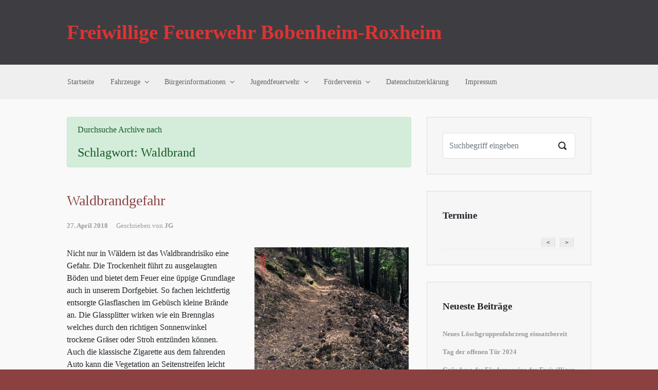

--- FILE ---
content_type: text/html; charset=UTF-8
request_url: https://feuerwehr-bobenheim-roxheim.de/tag/waldbrand
body_size: 33941
content:

    <!DOCTYPE html>
<html itemscope="itemscope" itemtype="http://schema.org/WebPage"lang="de">
    <head>
        <meta charset="UTF-8"/>
        <meta name="viewport" content="width=device-width, initial-scale=1.0"/>
        <meta http-equiv="X-UA-Compatible" content="IE=edge"/>
		<title>Waldbrand &#8211; Freiwillige Feuerwehr Bobenheim-Roxheim</title>
<meta name='robots' content='max-image-preview:large' />
<style type='text/css'>
						#tarinner #dsgvonotice_footer a, .dsgvonotice_footer_separator {
							
							color: #ffffff !important;
							
						}
												
					.dsdvo-cookie-notice.style3 #tarteaucitronAlertBig #tarinner {border-radius: 5px;}</style><link rel="alternate" type="application/rss+xml" title="Freiwillige Feuerwehr Bobenheim-Roxheim &raquo; Feed" href="https://feuerwehr-bobenheim-roxheim.de/feed" />
<link rel="alternate" type="application/rss+xml" title="Freiwillige Feuerwehr Bobenheim-Roxheim &raquo; Kommentar-Feed" href="https://feuerwehr-bobenheim-roxheim.de/comments/feed" />
<link rel="alternate" type="application/rss+xml" title="Freiwillige Feuerwehr Bobenheim-Roxheim &raquo; Schlagwort-Feed zu Waldbrand" href="https://feuerwehr-bobenheim-roxheim.de/tag/waldbrand/feed" />
<style id='wp-img-auto-sizes-contain-inline-css' type='text/css'>
img:is([sizes=auto i],[sizes^="auto," i]){contain-intrinsic-size:3000px 1500px}
/*# sourceURL=wp-img-auto-sizes-contain-inline-css */
</style>
<style id='wp-emoji-styles-inline-css' type='text/css'>

	img.wp-smiley, img.emoji {
		display: inline !important;
		border: none !important;
		box-shadow: none !important;
		height: 1em !important;
		width: 1em !important;
		margin: 0 0.07em !important;
		vertical-align: -0.1em !important;
		background: none !important;
		padding: 0 !important;
	}
/*# sourceURL=wp-emoji-styles-inline-css */
</style>
<style id='wp-block-library-inline-css' type='text/css'>
:root{--wp-block-synced-color:#7a00df;--wp-block-synced-color--rgb:122,0,223;--wp-bound-block-color:var(--wp-block-synced-color);--wp-editor-canvas-background:#ddd;--wp-admin-theme-color:#007cba;--wp-admin-theme-color--rgb:0,124,186;--wp-admin-theme-color-darker-10:#006ba1;--wp-admin-theme-color-darker-10--rgb:0,107,160.5;--wp-admin-theme-color-darker-20:#005a87;--wp-admin-theme-color-darker-20--rgb:0,90,135;--wp-admin-border-width-focus:2px}@media (min-resolution:192dpi){:root{--wp-admin-border-width-focus:1.5px}}.wp-element-button{cursor:pointer}:root .has-very-light-gray-background-color{background-color:#eee}:root .has-very-dark-gray-background-color{background-color:#313131}:root .has-very-light-gray-color{color:#eee}:root .has-very-dark-gray-color{color:#313131}:root .has-vivid-green-cyan-to-vivid-cyan-blue-gradient-background{background:linear-gradient(135deg,#00d084,#0693e3)}:root .has-purple-crush-gradient-background{background:linear-gradient(135deg,#34e2e4,#4721fb 50%,#ab1dfe)}:root .has-hazy-dawn-gradient-background{background:linear-gradient(135deg,#faaca8,#dad0ec)}:root .has-subdued-olive-gradient-background{background:linear-gradient(135deg,#fafae1,#67a671)}:root .has-atomic-cream-gradient-background{background:linear-gradient(135deg,#fdd79a,#004a59)}:root .has-nightshade-gradient-background{background:linear-gradient(135deg,#330968,#31cdcf)}:root .has-midnight-gradient-background{background:linear-gradient(135deg,#020381,#2874fc)}:root{--wp--preset--font-size--normal:16px;--wp--preset--font-size--huge:42px}.has-regular-font-size{font-size:1em}.has-larger-font-size{font-size:2.625em}.has-normal-font-size{font-size:var(--wp--preset--font-size--normal)}.has-huge-font-size{font-size:var(--wp--preset--font-size--huge)}.has-text-align-center{text-align:center}.has-text-align-left{text-align:left}.has-text-align-right{text-align:right}.has-fit-text{white-space:nowrap!important}#end-resizable-editor-section{display:none}.aligncenter{clear:both}.items-justified-left{justify-content:flex-start}.items-justified-center{justify-content:center}.items-justified-right{justify-content:flex-end}.items-justified-space-between{justify-content:space-between}.screen-reader-text{border:0;clip-path:inset(50%);height:1px;margin:-1px;overflow:hidden;padding:0;position:absolute;width:1px;word-wrap:normal!important}.screen-reader-text:focus{background-color:#ddd;clip-path:none;color:#444;display:block;font-size:1em;height:auto;left:5px;line-height:normal;padding:15px 23px 14px;text-decoration:none;top:5px;width:auto;z-index:100000}html :where(.has-border-color){border-style:solid}html :where([style*=border-top-color]){border-top-style:solid}html :where([style*=border-right-color]){border-right-style:solid}html :where([style*=border-bottom-color]){border-bottom-style:solid}html :where([style*=border-left-color]){border-left-style:solid}html :where([style*=border-width]){border-style:solid}html :where([style*=border-top-width]){border-top-style:solid}html :where([style*=border-right-width]){border-right-style:solid}html :where([style*=border-bottom-width]){border-bottom-style:solid}html :where([style*=border-left-width]){border-left-style:solid}html :where(img[class*=wp-image-]){height:auto;max-width:100%}:where(figure){margin:0 0 1em}html :where(.is-position-sticky){--wp-admin--admin-bar--position-offset:var(--wp-admin--admin-bar--height,0px)}@media screen and (max-width:600px){html :where(.is-position-sticky){--wp-admin--admin-bar--position-offset:0px}}

/*# sourceURL=wp-block-library-inline-css */
</style><style id='global-styles-inline-css' type='text/css'>
:root{--wp--preset--aspect-ratio--square: 1;--wp--preset--aspect-ratio--4-3: 4/3;--wp--preset--aspect-ratio--3-4: 3/4;--wp--preset--aspect-ratio--3-2: 3/2;--wp--preset--aspect-ratio--2-3: 2/3;--wp--preset--aspect-ratio--16-9: 16/9;--wp--preset--aspect-ratio--9-16: 9/16;--wp--preset--color--black: #000000;--wp--preset--color--cyan-bluish-gray: #abb8c3;--wp--preset--color--white: #ffffff;--wp--preset--color--pale-pink: #f78da7;--wp--preset--color--vivid-red: #cf2e2e;--wp--preset--color--luminous-vivid-orange: #ff6900;--wp--preset--color--luminous-vivid-amber: #fcb900;--wp--preset--color--light-green-cyan: #7bdcb5;--wp--preset--color--vivid-green-cyan: #00d084;--wp--preset--color--pale-cyan-blue: #8ed1fc;--wp--preset--color--vivid-cyan-blue: #0693e3;--wp--preset--color--vivid-purple: #9b51e0;--wp--preset--gradient--vivid-cyan-blue-to-vivid-purple: linear-gradient(135deg,rgb(6,147,227) 0%,rgb(155,81,224) 100%);--wp--preset--gradient--light-green-cyan-to-vivid-green-cyan: linear-gradient(135deg,rgb(122,220,180) 0%,rgb(0,208,130) 100%);--wp--preset--gradient--luminous-vivid-amber-to-luminous-vivid-orange: linear-gradient(135deg,rgb(252,185,0) 0%,rgb(255,105,0) 100%);--wp--preset--gradient--luminous-vivid-orange-to-vivid-red: linear-gradient(135deg,rgb(255,105,0) 0%,rgb(207,46,46) 100%);--wp--preset--gradient--very-light-gray-to-cyan-bluish-gray: linear-gradient(135deg,rgb(238,238,238) 0%,rgb(169,184,195) 100%);--wp--preset--gradient--cool-to-warm-spectrum: linear-gradient(135deg,rgb(74,234,220) 0%,rgb(151,120,209) 20%,rgb(207,42,186) 40%,rgb(238,44,130) 60%,rgb(251,105,98) 80%,rgb(254,248,76) 100%);--wp--preset--gradient--blush-light-purple: linear-gradient(135deg,rgb(255,206,236) 0%,rgb(152,150,240) 100%);--wp--preset--gradient--blush-bordeaux: linear-gradient(135deg,rgb(254,205,165) 0%,rgb(254,45,45) 50%,rgb(107,0,62) 100%);--wp--preset--gradient--luminous-dusk: linear-gradient(135deg,rgb(255,203,112) 0%,rgb(199,81,192) 50%,rgb(65,88,208) 100%);--wp--preset--gradient--pale-ocean: linear-gradient(135deg,rgb(255,245,203) 0%,rgb(182,227,212) 50%,rgb(51,167,181) 100%);--wp--preset--gradient--electric-grass: linear-gradient(135deg,rgb(202,248,128) 0%,rgb(113,206,126) 100%);--wp--preset--gradient--midnight: linear-gradient(135deg,rgb(2,3,129) 0%,rgb(40,116,252) 100%);--wp--preset--font-size--small: 13px;--wp--preset--font-size--medium: 20px;--wp--preset--font-size--large: 36px;--wp--preset--font-size--x-large: 42px;--wp--preset--spacing--20: 0.44rem;--wp--preset--spacing--30: 0.67rem;--wp--preset--spacing--40: 1rem;--wp--preset--spacing--50: 1.5rem;--wp--preset--spacing--60: 2.25rem;--wp--preset--spacing--70: 3.38rem;--wp--preset--spacing--80: 5.06rem;--wp--preset--shadow--natural: 6px 6px 9px rgba(0, 0, 0, 0.2);--wp--preset--shadow--deep: 12px 12px 50px rgba(0, 0, 0, 0.4);--wp--preset--shadow--sharp: 6px 6px 0px rgba(0, 0, 0, 0.2);--wp--preset--shadow--outlined: 6px 6px 0px -3px rgb(255, 255, 255), 6px 6px rgb(0, 0, 0);--wp--preset--shadow--crisp: 6px 6px 0px rgb(0, 0, 0);}:where(.is-layout-flex){gap: 0.5em;}:where(.is-layout-grid){gap: 0.5em;}body .is-layout-flex{display: flex;}.is-layout-flex{flex-wrap: wrap;align-items: center;}.is-layout-flex > :is(*, div){margin: 0;}body .is-layout-grid{display: grid;}.is-layout-grid > :is(*, div){margin: 0;}:where(.wp-block-columns.is-layout-flex){gap: 2em;}:where(.wp-block-columns.is-layout-grid){gap: 2em;}:where(.wp-block-post-template.is-layout-flex){gap: 1.25em;}:where(.wp-block-post-template.is-layout-grid){gap: 1.25em;}.has-black-color{color: var(--wp--preset--color--black) !important;}.has-cyan-bluish-gray-color{color: var(--wp--preset--color--cyan-bluish-gray) !important;}.has-white-color{color: var(--wp--preset--color--white) !important;}.has-pale-pink-color{color: var(--wp--preset--color--pale-pink) !important;}.has-vivid-red-color{color: var(--wp--preset--color--vivid-red) !important;}.has-luminous-vivid-orange-color{color: var(--wp--preset--color--luminous-vivid-orange) !important;}.has-luminous-vivid-amber-color{color: var(--wp--preset--color--luminous-vivid-amber) !important;}.has-light-green-cyan-color{color: var(--wp--preset--color--light-green-cyan) !important;}.has-vivid-green-cyan-color{color: var(--wp--preset--color--vivid-green-cyan) !important;}.has-pale-cyan-blue-color{color: var(--wp--preset--color--pale-cyan-blue) !important;}.has-vivid-cyan-blue-color{color: var(--wp--preset--color--vivid-cyan-blue) !important;}.has-vivid-purple-color{color: var(--wp--preset--color--vivid-purple) !important;}.has-black-background-color{background-color: var(--wp--preset--color--black) !important;}.has-cyan-bluish-gray-background-color{background-color: var(--wp--preset--color--cyan-bluish-gray) !important;}.has-white-background-color{background-color: var(--wp--preset--color--white) !important;}.has-pale-pink-background-color{background-color: var(--wp--preset--color--pale-pink) !important;}.has-vivid-red-background-color{background-color: var(--wp--preset--color--vivid-red) !important;}.has-luminous-vivid-orange-background-color{background-color: var(--wp--preset--color--luminous-vivid-orange) !important;}.has-luminous-vivid-amber-background-color{background-color: var(--wp--preset--color--luminous-vivid-amber) !important;}.has-light-green-cyan-background-color{background-color: var(--wp--preset--color--light-green-cyan) !important;}.has-vivid-green-cyan-background-color{background-color: var(--wp--preset--color--vivid-green-cyan) !important;}.has-pale-cyan-blue-background-color{background-color: var(--wp--preset--color--pale-cyan-blue) !important;}.has-vivid-cyan-blue-background-color{background-color: var(--wp--preset--color--vivid-cyan-blue) !important;}.has-vivid-purple-background-color{background-color: var(--wp--preset--color--vivid-purple) !important;}.has-black-border-color{border-color: var(--wp--preset--color--black) !important;}.has-cyan-bluish-gray-border-color{border-color: var(--wp--preset--color--cyan-bluish-gray) !important;}.has-white-border-color{border-color: var(--wp--preset--color--white) !important;}.has-pale-pink-border-color{border-color: var(--wp--preset--color--pale-pink) !important;}.has-vivid-red-border-color{border-color: var(--wp--preset--color--vivid-red) !important;}.has-luminous-vivid-orange-border-color{border-color: var(--wp--preset--color--luminous-vivid-orange) !important;}.has-luminous-vivid-amber-border-color{border-color: var(--wp--preset--color--luminous-vivid-amber) !important;}.has-light-green-cyan-border-color{border-color: var(--wp--preset--color--light-green-cyan) !important;}.has-vivid-green-cyan-border-color{border-color: var(--wp--preset--color--vivid-green-cyan) !important;}.has-pale-cyan-blue-border-color{border-color: var(--wp--preset--color--pale-cyan-blue) !important;}.has-vivid-cyan-blue-border-color{border-color: var(--wp--preset--color--vivid-cyan-blue) !important;}.has-vivid-purple-border-color{border-color: var(--wp--preset--color--vivid-purple) !important;}.has-vivid-cyan-blue-to-vivid-purple-gradient-background{background: var(--wp--preset--gradient--vivid-cyan-blue-to-vivid-purple) !important;}.has-light-green-cyan-to-vivid-green-cyan-gradient-background{background: var(--wp--preset--gradient--light-green-cyan-to-vivid-green-cyan) !important;}.has-luminous-vivid-amber-to-luminous-vivid-orange-gradient-background{background: var(--wp--preset--gradient--luminous-vivid-amber-to-luminous-vivid-orange) !important;}.has-luminous-vivid-orange-to-vivid-red-gradient-background{background: var(--wp--preset--gradient--luminous-vivid-orange-to-vivid-red) !important;}.has-very-light-gray-to-cyan-bluish-gray-gradient-background{background: var(--wp--preset--gradient--very-light-gray-to-cyan-bluish-gray) !important;}.has-cool-to-warm-spectrum-gradient-background{background: var(--wp--preset--gradient--cool-to-warm-spectrum) !important;}.has-blush-light-purple-gradient-background{background: var(--wp--preset--gradient--blush-light-purple) !important;}.has-blush-bordeaux-gradient-background{background: var(--wp--preset--gradient--blush-bordeaux) !important;}.has-luminous-dusk-gradient-background{background: var(--wp--preset--gradient--luminous-dusk) !important;}.has-pale-ocean-gradient-background{background: var(--wp--preset--gradient--pale-ocean) !important;}.has-electric-grass-gradient-background{background: var(--wp--preset--gradient--electric-grass) !important;}.has-midnight-gradient-background{background: var(--wp--preset--gradient--midnight) !important;}.has-small-font-size{font-size: var(--wp--preset--font-size--small) !important;}.has-medium-font-size{font-size: var(--wp--preset--font-size--medium) !important;}.has-large-font-size{font-size: var(--wp--preset--font-size--large) !important;}.has-x-large-font-size{font-size: var(--wp--preset--font-size--x-large) !important;}
/*# sourceURL=global-styles-inline-css */
</style>

<style id='classic-theme-styles-inline-css' type='text/css'>
/*! This file is auto-generated */
.wp-block-button__link{color:#fff;background-color:#32373c;border-radius:9999px;box-shadow:none;text-decoration:none;padding:calc(.667em + 2px) calc(1.333em + 2px);font-size:1.125em}.wp-block-file__button{background:#32373c;color:#fff;text-decoration:none}
/*# sourceURL=/wp-includes/css/classic-themes.min.css */
</style>
<link rel='stylesheet' id='cntctfrm_form_style-css' href='https://feuerwehr-bobenheim-roxheim.de/wp-content/plugins/contact-form-plugin/css/form_style.css' type='text/css' media='all' />
<link rel='stylesheet' id='dashicons-css' href='https://feuerwehr-bobenheim-roxheim.de/wp-includes/css/dashicons.min.css' type='text/css' media='all' />
<link rel='stylesheet' id='dsgvoaio_frontend_css-css' href='https://feuerwehr-bobenheim-roxheim.de/wp-content/plugins/dsgvo-all-in-one-for-wp/assets/css/plugin.css' type='text/css' media='all' />
<style id='dsgvoaio_control-inline-css' type='text/css'>


						.tarteaucitronAlertSmallTop {

							top: auto !important;

							bottom: 20px !important;

							left: auto !important;

							right: 15px !important;

						}			

					
/*# sourceURL=dsgvoaio_control-inline-css */
</style>
<link rel='stylesheet' id='evolve-bootstrap-css' href='https://feuerwehr-bobenheim-roxheim.de/wp-content/themes/evolve/assets/css/bootstrap.min.css' type='text/css' media='all' />
<link rel='stylesheet' id='evolve-fw-css' href='https://feuerwehr-bobenheim-roxheim.de/wp-content/themes/evolve/assets/css/fw-all.min.css' type='text/css' media='all' />
<link rel='stylesheet' id='evolve-style-css' href='https://feuerwehr-bobenheim-roxheim.de/wp-content/themes/evolve/style.css' type='text/css' media='all' />
<style id='evolve-style-inline-css' type='text/css'>
 .navbar-nav .nav-link:focus, .navbar-nav .nav-link:hover, .navbar-nav .active > .nav-link, .navbar-nav .nav-link.active, .navbar-nav .nav-link.show, .navbar-nav .show > .nav-link, .navbar-nav li.menu-item.current-menu-item > a, .navbar-nav li.menu-item.current-menu-parent > a, .navbar-nav li.menu-item.current-menu-ancestor > a, .navbar-nav li a:hover, .navbar-nav li:hover > a, .navbar-nav li:hover, .social-media-links a:hover { color: #8c4141; } .thumbnail-post:hover img { -webkit-transform: scale(1.1,1.1); -ms-transform: scale(1.1,1.1); transform: scale(1.1,1.1); } .thumbnail-post:hover .mask { opacity: 1; } .thumbnail-post:hover .icon { opacity: 1; top: 50%; margin-top: -25px; } #wrapper { margin: 0; width: 100%; } .content { padding-top: 35px; padding-bottom: 0px; } .navbar-nav .dropdown-menu { background-color: #efefef; } .navbar-nav .dropdown-item:focus, .navbar-nav .dropdown-item:hover { background: none; } .menu-header, .sticky-header { background-color: #efefef; } .header-v1 .header-search .form-control:focus, .sticky-header .header-search .form-control:focus { background-color: #e3e3e3; } .header-pattern { background-color: #3e3e42; } .header-search .form-control, .header-search .form-control:focus, .header-search .form-control::placeholder { color: #636363; } body { font-size: 1rem; font-family: Roboto; font-weight: 300; color: #212529; } #website-title, #website-title a { font-size: 39px; font-family: Roboto; font-style: 700; font-weight: 700; color: #dd3333; } #tagline { font-size: 13px; font-family: Roboto; } .post-title, .post-title a, .blog-title { font-size: 28px; font-family: Roboto; } .post-content { font-size: 16px; font-family: Roboto; } body{ color:; } #sticky-title { font-size: 25px; font-family: Roboto; font-weight: 400; color: #ffffff; } .page-nav a, .navbar-nav .nav-link, .navbar-nav .dropdown-item, .navbar-nav .dropdown-menu, .menu-header, .header-wrapper .header-search, .sticky-header, .navbar-toggler { font-size: 14px; font-family: Roboto; color: #636363; } .widget-title, .widget-title a.rsswidget { font-size: 19px; font-family: Roboto; } .widget-content, .aside, .aside a { font-size: 13px; font-family: Roboto; }.widget-content, .widget-content a, .widget-content .tab-holder .news-list li .post-holder a, .widget-content .tab-holder .news-list li .post-holder .meta{ color:; } h1 { font-size: 46px; font-family: Roboto; } h2 { font-size: 40px; font-family: Roboto; } h3 { font-size: 34px; font-family: Roboto; } h4 { font-size: 27px; font-family: Roboto; } h5 { font-size: 20px; font-family: Roboto; } h6 { font-size: 14px; font-family: Roboto; } #copyright, #copyright a { font-size: .7rem; font-family: Roboto; font-weight: 300; color: #999999; } #backtotop { right: 2rem; } .widget-content { padding: 30px; } a, .page-link, .page-link:hover, code, .widget_calendar tbody a, .page-numbers.current { color: #8c4141; } .breadcrumb-item:last-child, .breadcrumb-item+.breadcrumb-item::before, .widget a, .post-meta, .post-meta a, .navigation a, .post-content .number-pagination a:link, #wp-calendar td, .no-comment, .comment-meta, .comment-meta a, blockquote, .price del { color: #999999; } a:hover { color: #a05555; } .header { padding-top: 40px; padding-bottom: 40px; } .header.container { padding-left: 30px; padding-right: 30px; } .page-nav ul > li, .navbar-nav > li { padding: 0 8px; } .header-block { background-color: #595959; background: -o-radial-gradient(circle, #595959, #4a4a4a); background: radial-gradient(circle, #595959, #4a4a4a); background-repeat: no-repeat; } .btn, a.btn, button, .button, .widget .button, input#submit, input[type=submit], .post-content a.btn, .woocommerce .button { background: #8c4141; background-image: -webkit-gradient( linear, left bottom, left top, from(#8c4141), to(#8c4141) ); background-image: -o-linear-gradient( bottom, #8c4141, #8c4141 ); background-image: linear-gradient( to top, #8c4141, #8c4141 ); color: #f4f4f4; text-shadow: none; border-color: #8c4141; border-radius: .3em; border-width: 1pxpx; border-style: solid; -webkit-box-shadow: 0 2px 0 transparent; box-shadow: 0 2px 0 transparent; } .btn:hover, a.btn:hover, button:hover, .button:hover, .widget .button:hover, input#submit:hover, input[type=submit]:hover, .carousel-control-button:hover, .header-wrapper .woocommerce-menu .btn:hover { color: #ffffff; border-color: #313a43; background: #313a43; background-image: -webkit-gradient( linear, left bottom, left top, from( #313a43 ), to( #313a43 ) ); background-image: -o-linear-gradient( bottom, #313a43, #313a43 ); background-image: linear-gradient( to top, #313a43, #313a43 ); -webkit-box-shadow: 0 2px 0 #313a43; box-shadow: 0 2px 0 #313a43; border-width: 1pxpx; border-style: solid; } #wrapper, .wrapper-customizer { -webkit-box-shadow: 0 0 3px rgba(0, 0, 0, .2); box-shadow: 0 0 3px rgba(0, 0, 0, .2); } .header-block { -webkit-box-shadow: 0 1px 1px rgba(0, 0, 0, .05); box-shadow: 0 1px 1px rgba(0, 0, 0, .05); } .formatted-post { -webkit-box-shadow: 0 0 20px rgba(0, 0, 0, .1) inset; box-shadow: 0 0 20px rgba(0, 0, 0, .1) inset; } input[type=text], input[type=email], input[type=url], input[type=password], input[type=file], input[type=tel], textarea, select, .form-control, .form-control:focus, .select2-container--default .select2-selection--single, a.wpml-ls-item-toggle, .wpml-ls-sub-menu a { background-color: #ffffff; border-color: #E0E0E0; color: #888888; } .custom-checkbox .custom-control-input:checked~.custom-control-label::before, .custom-radio .custom-control-input:checked~.custom-control-label::before, .nav-pills .nav-link.active, .dropdown-item.active, .dropdown-item:active, .woocommerce-store-notice, .comment-author .fn .badge-primary, .widget.woocommerce .count, .woocommerce-review-link, .woocommerce .onsale, .stars a:hover, .stars a.active { background: #492fb1; } .form-control:focus, .input-text:focus, input[type=text]:focus, input[type=email]:focus, input[type=url]:focus, input[type=password]:focus, input[type=file]:focus, input[type=tel]:focus, textarea:focus, .page-link:focus, select:focus { border-color: transparent; box-shadow: 0 0 .7rem rgba(73, 47, 177, 0.9); } .custom-control-input:focus~.custom-control-label::before { box-shadow: 0 0 0 1px #fff, 0 0 0 0.2rem  rgba(73, 47, 177, 0.25); } .btn.focus, .btn:focus { box-shadow: 0 0 0 0.2rem rgba(73, 47, 177, 0.25); } :focus { outline-color: rgba(73, 47, 177, 0.25); } code { border-left-color: #492fb1; } @media (min-width: 992px), (min-width: 1200px), (min-width: 1140px) and (max-width: 1198.98px) { .container { width: 100%; max-width: 1080px; } .header-block .container:first-child { width: 100%; } .posts.card-deck > .card { min-width: calc(50% - 30px); max-width: calc(50% - 30px); } .posts.card-deck > .card.p-4 { min-width: calc(50% - 2rem); max-width: calc(50% - 2rem); }} @media (max-width: 991.98px) { .posts.card-deck > .card { min-width: calc(50% - 30px); max-width: calc(50% - 30px); } .posts.card-deck > .card.p-4 { min-width: calc(50% - 2rem); max-width: calc(50% - 2rem); }} @media (min-width: 768px) { .sticky-header { width: 100%; left: 0; right: 0; margin: 0 auto; z-index: 99999; } .page-nav, .header-wrapper .main-menu { padding-top: 8px; padding-bottom: 8px; } #website-title { margin: 0; } a:hover .link-effect, a:focus .link-effect { -webkit-transform: translateY(-100%); -ms-transform: translateY(-100%); transform: translateY(-100%); } .header-v1 .social-media-links li:last-child a { padding-right: 0; }} @media (max-width: 767.98px) { .page-nav ul li, .page-nav ul, .navbar-nav li, .navbar-nav, .navbar-nav .dropdown-menu, .navbar-toggler { border-color: #e3e3e3; } .navbar-toggler, .page-nav ul li, .page-nav ul, .navbar-nav li, .navbar-nav, .navbar-nav .dropdown-menu { background: #e7e7e7; } .posts.card-deck > .card { min-width: calc(100% - 30px); max-width: 100%; } .posts.card-deck > .card.p-4 { min-width: calc(100% - 2rem); max-width: 100%; }} @media (min-width: 576px) {} @media (max-width: 575.98px) { .header-v1 .search-form .form-control { background-color: #e7e7e7; }}
/*# sourceURL=evolve-style-inline-css */
</style>
<script type="text/javascript" id="dsdvo_tarteaucitron-js-extra">
/* <![CDATA[ */
var parms = {"version":"4.9","close_popup_auto":"off","animation_time":"1000","text_policy":"Datenschutzbedingungen","buttoncustomizebackground":"transparent","buttoncustomizetextcolor":"#79b51f","text_imprint":"Impressum","btn_text_save":"Auswahl speichern","checkbox_externals_label":"Externe Dienste","checkbox_statistics_label":"Statistiken","checkbox_essentials_label":"Essenziell","nolabel":"NEIN","yeslabel":"JA","showpolicyname":"Datenschutzbedingungen / Cookies angezeigen","maincatname":"Allgemeine Cookies","language":"de","woocommercecookies":" ","polylangcookie":"","usenocookies":"Dieser Dienst nutzt keine Cookies.","cookietextheader":"Datenschutzeinstellungen","nocookietext":"Dieser Dienst hat keine Cookies gespeichert.","cookietextusage":"Gespeicherte Cookies:","cookietextusagebefore":"Folgende Cookies k\u00f6nnen gespeichert werden:","adminajaxurl":"https://feuerwehr-bobenheim-roxheim.de/wp-admin/admin-ajax.php","vgwort_defaultoptinout":"optin","koko_defaultoptinout":"optin","ga_defaultoptinout":"optin","notice_design":"dark","expiretime":"7","noticestyle":"style3","backgroundcolor":"#333","textcolor":"#ffffff","buttonbackground":"#fff","buttontextcolor":"#333","buttonlinkcolor":"","cookietext":"\u003Cp\u003EWir verwenden technisch notwendige Cookies auf unserer Webseite sowie externe Dienste. Standardm\u00e4\u00dfig sind alle externen Dienste deaktiviert. Sie k\u00f6nnen diese jedoch nach belieben aktivieren & deaktivieren.\nF\u00fcr weitere Informationen lesen Sie unsere Datenschutzbestimmungen.\u003C/p\u003E\n","cookieaccepttext":"Akzeptieren","btn_text_customize":"Personalisieren","cookietextscroll":"Durch das fortgesetzte bl\u00e4ttern stimmen Sie der Nutzung von externen Diensten und Cookies zu.","imprinturl":"","policyurl":"https://feuerwehr-bobenheim-roxheim.de/impressum/datenschutzerklaerung","policyurltext":"Hier finden Sie unsere Datenschutzbestimmungen","ablehnentxt":"Ablehnen","ablehnentext":"Sie haben die Bedingungen abgelehnt. Sie werden daher auf google.de weitergeleitet.","ablehnenurl":"www.google.de","showrejectbtn":"on","popupagbs":"\u003Cdiv class='dsgvo_aio_policy'\u003E\u003Ch2\u003EDatenschutzerkl\u00e4rung\u003C/h2\u003E\u003Cbr /\u003E\nStand: 08.11.2023\u003C/p\u003E\n\u003Cp\u003EWir freuen uns sehr \u00fcber Ihr Interesse an unserem Unternehmen. Eine Nutzung der Internetseiten ist grunds\u00e4tzlich ohne jede Angabe personenbezogener Daten m\u00f6glich. Sofern eine betroffene Person besondere Services unseres Unternehmens \u00fcber unsere Internetseite in Anspruch nehmen m\u00f6chte, k\u00f6nnte jedoch eine Verarbeitung personenbezogener Daten erforderlich werden. Ist die Verarbeitung personenbezogener Daten erforderlich und besteht f\u00fcr eine solche Verarbeitung keine gesetzliche Grundlage, holen wir generell eine Einwilligung der betroffenen Person ein.\u003C/p\u003E\n\u003Cp\u003EDie Verarbeitung personenbezogener Daten, beispielsweise des Namens, der Anschrift, E-Mail-Adresse oder Telefonnummer einer betroffenen Person, erfolgt stets im Einklang mit der Datenschutz-Grundverordnung und in \u00dcbereinstimmung mit den f\u00fcr uns geltenden landesspezifischen Datenschutzbestimmungen. Mittels dieser Datenschutzerkl\u00e4rung m\u00f6chte unser Unternehmen die \u00d6ffentlichkeit \u00fcber Art, Umfang und Zweck der von uns erhobenen, genutzten und verarbeiteten personenbezogenen Daten informieren. Ferner werden betroffene Personen mittels dieser Datenschutzerkl\u00e4rung \u00fcber die ihnen zustehenden Rechte aufgekl\u00e4rt.\u003C/p\u003E\n\u003Cp\u003EWir haben als f\u00fcr die Verarbeitung Verantwortlicher zahlreiche technische und organisatorische Ma\u00dfnahmen umgesetzt, um einen m\u00f6glichst l\u00fcckenlosen Schutz der \u00fcber diese Internetseite verarbeiteten personenbezogenen Daten sicherzustellen. Dennoch k\u00f6nnen Internetbasierte Daten\u00fcbertragungen grunds\u00e4tzlich Sicherheitsl\u00fccken aufweisen, sodass ein absoluter Schutz nicht gew\u00e4hrleistet werden kann. Aus diesem Grund steht es jeder betroffenen Person frei, personenbezogene Daten auch auf alternativen Wegen, beispielsweise telefonisch, an uns zu \u00fcbermitteln.\u003Cbr /\u003E\n\u003Ch4\u003EBegriffsbestimmungen\u003C/h4\u003E\u003Cbr /\u003E\nDie Datenschutzerkl\u00e4rung beruht auf den Begrifflichkeiten, die durch den Europ\u00e4ischen Richtlinien- und Verordnungsgeber beim Erlass der Datenschutz-Grundverordnung (DS-GVO) verwendet wurden. Unsere Datenschutzerkl\u00e4rung soll sowohl f\u00fcr die \u00d6ffentlichkeit als auch f\u00fcr unsere Kunden und Gesch\u00e4ftspartner einfach lesbar und verst\u00e4ndlich sein. Um dies zu gew\u00e4hrleisten, m\u00f6chten wir vorab die verwendeten Begrifflichkeiten erl\u00e4utern.\u003C/p\u003E\n\u003Cp\u003EWir verwenden in dieser Datenschutzerkl\u00e4rung unter anderem die folgenden Begriffe:\u003Cbr /\u003E\n\u003Cul\u003E\u003Cbr /\u003E\n\u003Cli\u003E\u003Cbr /\u003E\n\u003Ch4\u003Ea)\u00a0\u00a0\u00a0 personenbezogene Daten\u003C/h4\u003E\u003Cbr /\u003E\nPersonenbezogene Daten sind alle Informationen, die sich auf eine identifizierte oder identifizierbare nat\u00fcrliche Person (im Folgenden \u201ebetroffene Person\") beziehen. Als identifizierbar wird eine nat\u00fcrliche Person angesehen, die direkt oder indirekt, insbesondere mittels Zuordnung zu einer Kennung wie einem Namen, zu einer Kennnummer, zu Standortdaten, zu einer Online-Kennung oder zu einem oder mehreren besonderen Merkmalen, die Ausdruck der physischen, physiologischen, genetischen, psychischen, wirtschaftlichen, kulturellen oder sozialen Identit\u00e4t dieser nat\u00fcrlichen Person sind, identifiziert werden kann.\u003C/li\u003E\u003Cbr /\u003E\n\u003Cli\u003E\u003Cbr /\u003E\n\u003Ch4\u003Eb)\u00a0\u00a0\u00a0 betroffene Person\u003C/h4\u003E\u003Cbr /\u003E\nBetroffene Person ist jede identifizierte oder identifizierbare nat\u00fcrliche Person, deren personenbezogene Daten von dem f\u00fcr die Verarbeitung Verantwortlichen verarbeitet werden.\u003C/li\u003E\u003Cbr /\u003E\n\u003Cli\u003E\u003Cbr /\u003E\n\u003Ch4\u003Ec)\u00a0\u00a0\u00a0 Verarbeitung\u003C/h4\u003E\u003Cbr /\u003E\nVerarbeitung ist jeder mit oder ohne Hilfe automatisierter Verfahren ausgef\u00fchrte Vorgang oder jede solche Vorgangsreihe im Zusammenhang mit personenbezogenen Daten wie das Erheben, das Erfassen, die Organisation, das Ordnen, die Speicherung, die Anpassung oder Ver\u00e4nderung, das Auslesen, das Abfragen, die Verwendung, die Offenlegung durch \u00dcbermittlung, Verbreitung oder eine andere Form der Bereitstellung, den Abgleich oder die Verkn\u00fcpfung, die Einschr\u00e4nkung, das L\u00f6schen oder die Vernichtung.\u003C/li\u003E\u003Cbr /\u003E\n\u003Cli\u003E\u003Cbr /\u003E\n\u003Ch4\u003Ed)\u00a0\u00a0\u00a0 Einschr\u00e4nkung der Verarbeitung\u003C/h4\u003E\u003Cbr /\u003E\nEinschr\u00e4nkung der Verarbeitung ist die Markierung gespeicherter personenbezogener Daten mit dem Ziel, ihre k\u00fcnftige Verarbeitung einzuschr\u00e4nken.\u003C/li\u003E\u003Cbr /\u003E\n\u003Cli\u003E\u003Cbr /\u003E\n\u003Ch4\u003Ee)\u00a0\u00a0\u00a0 Profiling\u003C/h4\u003E\u003Cbr /\u003E\nProfiling ist jede Art der automatisierten Verarbeitung personenbezogener Daten, die darin besteht, dass diese personenbezogenen Daten verwendet werden, um bestimmte pers\u00f6nliche Aspekte, die sich auf eine nat\u00fcrliche Person beziehen, zu bewerten, insbesondere, um Aspekte bez\u00fcglich Arbeitsleistung, wirtschaftlicher Lage, Gesundheit, pers\u00f6nlicher Vorlieben, Interessen, Zuverl\u00e4ssigkeit, Verhalten, Aufenthaltsort oder Ortswechsel dieser nat\u00fcrlichen Person zu analysieren oder vorherzusagen.\u003C/li\u003E\u003Cbr /\u003E\n\u003Cli\u003E\u003Cbr /\u003E\n\u003Ch4\u003Ef)\u00a0\u00a0\u00a0\u00a0 Pseudonymisierung\u003C/h4\u003E\u003Cbr /\u003E\nPseudonymisierung ist die Verarbeitung personenbezogener Daten in einer Weise, auf welche die personenbezogenen Daten ohne Hinzuziehung zus\u00e4tzlicher Informationen nicht mehr einer spezifischen betroffenen Person zugeordnet werden k\u00f6nnen, sofern diese zus\u00e4tzlichen Informationen gesondert aufbewahrt werden und technischen und organisatorischen Ma\u00dfnahmen unterliegen, die gew\u00e4hrleisten, dass die personenbezogenen Daten nicht einer identifizierten oder identifizierbaren nat\u00fcrlichen Person zugewiesen werden.\u003C/li\u003E\u003Cbr /\u003E\n\u003Cli\u003E\u003Cbr /\u003E\n\u003Ch4\u003Eg)\u00a0\u00a0\u00a0 Verantwortlicher oder f\u00fcr die Verarbeitung Verantwortlicher\u003C/h4\u003E\u003Cbr /\u003E\nVerantwortlicher oder f\u00fcr die Verarbeitung Verantwortlicher ist die nat\u00fcrliche oder juristische Person, Beh\u00f6rde, Einrichtung oder andere Stelle, die allein oder gemeinsam mit anderen \u00fcber die Zwecke und Mittel der Verarbeitung von personenbezogenen Daten entscheidet. Sind die Zwecke und Mittel dieser Verarbeitung durch das Unionsrecht oder das Recht der Mitgliedstaaten vorgegeben, so kann der Verantwortliche beziehungsweise k\u00f6nnen die bestimmten Kriterien seiner Benennung nach dem Unionsrecht oder dem Recht der Mitgliedstaaten vorgesehen werden.\u003C/li\u003E\u003Cbr /\u003E\n\u003Cli\u003E\u003Cbr /\u003E\n\u003Ch4\u003Eh)\u00a0\u00a0\u00a0 Auftragsverarbeiter\u003C/h4\u003E\u003Cbr /\u003E\nAuftragsverarbeiter ist eine nat\u00fcrliche oder juristische Person, Beh\u00f6rde, Einrichtung oder andere Stelle, die personenbezogene Daten im Auftrag des Verantwortlichen verarbeitet.\u003C/li\u003E\u003Cbr /\u003E\n\u003Cli\u003E\u003Cbr /\u003E\n\u003Ch4\u003Ei)\u00a0\u00a0\u00a0\u00a0\u00a0 Empf\u00e4nger\u003C/h4\u003E\u003Cbr /\u003E\nEmpf\u00e4nger ist eine nat\u00fcrliche oder juristische Person, Beh\u00f6rde, Einrichtung oder andere Stelle, der personenbezogene Daten offengelegt werden, unabh\u00e4ngig davon, ob es sich bei ihr um einen Dritten handelt oder nicht. Beh\u00f6rden, die im Rahmen eines bestimmten Untersuchungsauftrags nach dem Unionsrecht oder dem Recht der Mitgliedstaaten m\u00f6glicherweise personenbezogene Daten erhalten, gelten jedoch nicht als Empf\u00e4nger.\u003C/li\u003E\u003Cbr /\u003E\n\u003Cli\u003E\u003Cbr /\u003E\n\u003Ch4\u003Ej)\u00a0\u00a0\u00a0\u00a0\u00a0 Dritter\u003C/h4\u003E\u003Cbr /\u003E\nDritter ist eine nat\u00fcrliche oder juristische Person, Beh\u00f6rde, Einrichtung oder andere Stelle au\u00dfer der betroffenen Person, dem Verantwortlichen, dem Auftragsverarbeiter und den Personen, die unter der unmittelbaren Verantwortung des Verantwortlichen oder des Auftragsverarbeiters befugt sind, die personenbezogenen Daten zu verarbeiten.\u003C/li\u003E\u003Cbr /\u003E\n\u003Cli\u003E\u003Cbr /\u003E\n\u003Ch4\u003Ek)\u00a0\u00a0\u00a0 Einwilligung\u003C/h4\u003E\u003Cbr /\u003E\nEinwilligung ist jede von der betroffenen Person freiwillig f\u00fcr den bestimmten Fall in informierter Weise und unmissverst\u00e4ndlich abgegebene Willensbekundung in Form einer Erkl\u00e4rung oder einer sonstigen eindeutigen best\u00e4tigenden Handlung, mit der die betroffene Person zu verstehen gibt, dass sie mit der Verarbeitung der sie betreffenden personenbezogenen Daten einverstanden ist.\u003C/li\u003E\u003Cbr /\u003E\n\u003C/ul\u003E\u003Cbr /\u003E\n\u003Ch4\u003EName und Anschrift des f\u00fcr die Verarbeitung Verantwortlichen\u003C/h4\u003E\u003Cbr /\u003E\nVerantwortlicher im Sinne der Datenschutz-Grundverordnung, sonstiger in den Mitgliedstaaten der Europ\u00e4ischen Union geltenden Datenschutzgesetze und anderer Bestimmungen mit datenschutzrechtlichem Charakter ist die:\u003C/p\u003E\n\u003Cp\u003EFreiwillige Feuerwehr Bobenheim-Roxheim\u003C/p\u003E\n\u003Cp\u003EPfalzring 1\u003C/p\u003E\n\u003Cp\u003E67240 Bobenheim-Roxheim\u003C/p\u003E\n\u003Cp\u003EDeutschland\u003C/p\u003E\n\u003Cp\u003EE-Mail:\u00a0feuerwehr@bobenheim-roxheim.de\u003C/p\u003E\n\u003Cp\u003E\u003Ch4\u003ECookies / SessionStorage / LocalStorage\u003C/h4\u003E\u003Cbr /\u003E\nDie Internetseiten verwenden teilweise so genannte Cookies, LocalStorage und SessionStorage. Dies dient dazu, unser Angebot nutzerfreundlicher, effektiver und sicherer zu machen. Local Storage und SessionStorage ist eine Technologie, mit welcher ihr Browser Daten auf Ihrem Computer oder mobilen Ger\u00e4t abspeichert. Cookies sind Textdateien, welche \u00fcber einen Internetbrowser auf einem Computersystem abgelegt und gespeichert werden. Sie k\u00f6nnen die Verwendung von Cookies, LocalStorage und SessionStorage durch entsprechende Einstellung in Ihrem Browser verhindern.\u003C/p\u003E\n\u003Cp\u003EZahlreiche Internetseiten und Server verwenden Cookies. Viele Cookies enthalten eine sogenannte Cookie-ID. Eine Cookie-ID ist eine eindeutige Kennung des Cookies. Sie besteht aus einer Zeichenfolge, durch welche Internetseiten und Server dem konkreten Internetbrowser zugeordnet werden k\u00f6nnen, in dem das Cookie gespeichert wurde. Dies erm\u00f6glicht es den besuchten Internetseiten und Servern, den individuellen Browser der betroffenen Person von anderen Internetbrowsern, die andere Cookies enthalten, zu unterscheiden. Ein bestimmter Internetbrowser kann \u00fcber die eindeutige Cookie-ID wiedererkannt und identifiziert werden.\u003C/p\u003E\n\u003Cp\u003EDurch den Einsatz von Cookies kann den Nutzern dieser Internetseite nutzerfreundlichere Services bereitstellen, die ohne die Cookie-Setzung nicht m\u00f6glich w\u00e4ren.\u003C/p\u003E\n\u003Cp\u003EMittels eines Cookies k\u00f6nnen die Informationen und Angebote auf unserer Internetseite im Sinne des Benutzers optimiert werden. Cookies erm\u00f6glichen uns, wie bereits erw\u00e4hnt, die Benutzer unserer Internetseite wiederzuerkennen. Zweck dieser Wiedererkennung ist es, den Nutzern die Verwendung unserer Internetseite zu erleichtern. Der Benutzer einer Internetseite, die Cookies verwendet, muss beispielsweise nicht bei jedem Besuch der Internetseite erneut seine Zugangsdaten eingeben, weil dies von der Internetseite und dem auf dem Computersystem des Benutzers abgelegten Cookie \u00fcbernommen wird. Ein weiteres Beispiel ist das Cookie eines Warenkorbes im Online-Shop. Der Online-Shop merkt sich die Artikel, die ein Kunde in den virtuellen Warenkorb gelegt hat, \u00fcber ein Cookie.\u003C/p\u003E\n\u003Cp\u003EDie betroffene Person kann die Setzung von Cookies durch unsere Internetseite jederzeit mittels einer entsprechenden Einstellung des genutzten Internetbrowsers verhindern und damit der Setzung von Cookies dauerhaft widersprechen. Ferner k\u00f6nnen bereits gesetzte Cookies jederzeit \u00fcber einen Internetbrowser oder andere Softwareprogramme gel\u00f6scht werden. Dies ist in allen g\u00e4ngigen Internetbrowsern m\u00f6glich. Deaktiviert die betroffene Person die Setzung von Cookies in dem genutzten Internetbrowser, sind unter Umst\u00e4nden nicht alle Funktionen unserer Internetseite vollumf\u00e4nglich nutzbar.\u003Cbr /\u003E\n\u003Ch4\u003EErfassung von allgemeinen Daten und Informationen\u003C/h4\u003E\u003Cbr /\u003E\nDie Internetseite erfasst mit jedem Aufruf der Internetseite durch eine betroffene Person oder ein automatisiertes System eine Reihe von allgemeinen Daten und Informationen. Diese allgemeinen Daten und Informationen werden in den Logfiles des Servers gespeichert. Erfasst werden k\u00f6nnen die (1) verwendeten Browsertypen und Versionen, (2) das vom zugreifenden System verwendete Betriebssystem, (3) die Internetseite, von welcher ein zugreifendes System auf unsere Internetseite gelangt (sogenannte Referrer), (4) die Unterwebseiten, welche \u00fcber ein zugreifendes System auf unserer Internetseite angesteuert werden, (5) das Datum und die Uhrzeit eines Zugriffs auf die Internetseite, (6) eine Internet-Protokoll-Adresse (IP-Adresse), (7) der Internet-Service-Provider des zugreifenden Systems und (8) sonstige \u00e4hnliche Daten und Informationen, die der Gefahrenabwehr im Falle von Angriffen auf unsere informationstechnologischen Systeme dienen.\u003C/p\u003E\n\u003Cp\u003EBei der Nutzung dieser allgemeinen Daten und Informationen ziehen wird keine R\u00fcckschl\u00fcsse auf die betroffene Person. Diese Informationen werden vielmehr ben\u00f6tigt, um (1) die Inhalte unserer Internetseite korrekt auszuliefern, (2) die Inhalte unserer Internetseite sowie die Werbung f\u00fcr diese zu optimieren, (3) die dauerhafte Funktionsf\u00e4higkeit unserer informationstechnologischen Systeme und der Technik unserer Internetseite zu gew\u00e4hrleisten sowie (4) um Strafverfolgungsbeh\u00f6rden im Falle eines Cyberangriffes die zur Strafverfolgung notwendigen Informationen bereitzustellen. Diese anonym erhobenen Daten und Informationen werden durch uns daher einerseits statistisch und ferner mit dem Ziel ausgewertet, den Datenschutz und die Datensicherheit in unserem Unternehmen zu erh\u00f6hen, um letztlich ein optimales Schutzniveau f\u00fcr die von uns verarbeiteten personenbezogenen Daten sicherzustellen. Die anonymen Daten der Server-Logfiles werden getrennt von allen durch eine betroffene Person angegebenen personenbezogenen Daten gespeichert.\u003Cbr /\u003E\n\u003Ch4\u003ERegistrierung auf unserer Internetseite\u003C/h4\u003E\u003Cbr /\u003E\nDie betroffene Person hat die M\u00f6glichkeit, sich auf der Internetseite des f\u00fcr die Verarbeitung Verantwortlichen unter Angabe von personenbezogenen Daten zu registrieren. Welche personenbezogenen Daten dabei an den f\u00fcr die Verarbeitung Verantwortlichen \u00fcbermittelt werden, ergibt sich aus der jeweiligen Eingabemaske, die f\u00fcr die Registrierung verwendet wird. Die von der betroffenen Person eingegebenen personenbezogenen Daten werden ausschlie\u00dflich f\u00fcr die interne Verwendung bei dem f\u00fcr die Verarbeitung Verantwortlichen und f\u00fcr eigene Zwecke erhoben und gespeichert. Der f\u00fcr die Verarbeitung Verantwortliche kann die Weitergabe an einen oder mehrere Auftragsverarbeiter, beispielsweise einen Paketdienstleister, veranlassen, der die personenbezogenen Daten ebenfalls ausschlie\u00dflich f\u00fcr eine interne Verwendung, die dem f\u00fcr die Verarbeitung Verantwortlichen zuzurechnen ist, nutzt.\u003C/p\u003E\n\u003Cp\u003EDurch eine Registrierung auf der Internetseite des f\u00fcr die Verarbeitung Verantwortlichen wird ferner die vom Internet-Service-Provider (ISP) der betroffenen Person vergebene IP-Adresse, das Datum sowie die Uhrzeit der Registrierung gespeichert. Die Speicherung dieser Daten erfolgt vor dem Hintergrund, dass nur so der Missbrauch unserer Dienste verhindert werden kann, und diese Daten im Bedarfsfall erm\u00f6glichen, begangene Straftaten aufzukl\u00e4ren. Insofern ist die Speicherung dieser Daten zur Absicherung des f\u00fcr die Verarbeitung Verantwortlichen erforderlich. Eine Weitergabe dieser Daten an Dritte erfolgt grunds\u00e4tzlich nicht, sofern keine gesetzliche Pflicht zur Weitergabe besteht oder die Weitergabe der Strafverfolgung dient.\u003C/p\u003E\n\u003Cp\u003EDie Registrierung der betroffenen Person unter freiwilliger Angabe personenbezogener Daten dient dem f\u00fcr die Verarbeitung Verantwortlichen dazu, der betroffenen Person Inhalte oder Leistungen anzubieten, die aufgrund der Natur der Sache nur registrierten Benutzern angeboten werden k\u00f6nnen. Registrierten Personen steht die M\u00f6glichkeit frei, die bei der Registrierung angegebenen personenbezogenen Daten jederzeit abzu\u00e4ndern oder vollst\u00e4ndig aus dem Datenbestand des f\u00fcr die Verarbeitung Verantwortlichen l\u00f6schen zu lassen.\u003C/p\u003E\n\u003Cp\u003EDer f\u00fcr die Verarbeitung Verantwortliche erteilt jeder betroffenen Person jederzeit auf Anfrage Auskunft dar\u00fcber, welche personenbezogenen Daten \u00fcber die betroffene Person gespeichert sind. Ferner berichtigt oder l\u00f6scht der f\u00fcr die Verarbeitung Verantwortliche personenbezogene Daten auf Wunsch oder Hinweis der betroffenen Person, soweit dem keine gesetzlichen Aufbewahrungspflichten entgegenstehen. Die Gesamtheit der Mitarbeiter des f\u00fcr die Verarbeitung Verantwortlichen stehen der betroffenen Person in diesem Zusammenhang als Ansprechpartner zur Verf\u00fcgung.\u003Cbr /\u003E\n\u003Ch4\u003EKontaktm\u00f6glichkeit \u00fcber die Internetseite\u003C/h4\u003E\u003Cbr /\u003E\nDie Internetseite enth\u00e4lt aufgrund von gesetzlichen Vorschriften Angaben, die eine schnelle elektronische Kontaktaufnahme zu unserem Unternehmen sowie eine unmittelbare Kommunikation mit uns erm\u00f6glichen, was ebenfalls eine allgemeine Adresse der sogenannten elektronischen Post (E-Mail-Adresse) umfasst. Sofern eine betroffene Person per E-Mail oder \u00fcber ein Kontaktformular den Kontakt mit dem f\u00fcr die Verarbeitung Verantwortlichen aufnimmt, werden die von der betroffenen Person \u00fcbermittelten personenbezogenen Daten automatisch gespeichert. Solche auf freiwilliger Basis von einer betroffenen Person an den f\u00fcr die Verarbeitung Verantwortlichen \u00fcbermittelten personenbezogenen Daten werden f\u00fcr Zwecke der Bearbeitung oder der Kontaktaufnahme zur betroffenen Person gespeichert. Es erfolgt keine Weitergabe dieser personenbezogenen Daten an Dritte.\u003Cbr /\u003E\n\u003Ch4\u003EKommentarfunktion im Blog auf der Internetseite\u003C/h4\u003E\u003Cbr /\u003E\nWir bieten den Nutzern auf einem Blog, der sich auf der Internetseite des f\u00fcr die Verarbeitung Verantwortlichen befindet, die M\u00f6glichkeit, individuelle Kommentare zu einzelnen Blog-Beitr\u00e4gen zu hinterlassen. Ein Blog ist ein auf einer Internetseite gef\u00fchrtes, in der Regel \u00f6ffentlich einsehbares Portal, in welchem eine oder mehrere Personen, die Blogger oder Web-Blogger genannt werden, Artikel posten oder Gedanken in sogenannten Blogposts niederschreiben k\u00f6nnen. Die Blogposts k\u00f6nnen in der Regel von Dritten kommentiert werden.\u003C/p\u003E\n\u003Cp\u003EHinterl\u00e4sst eine betroffene Person einen Kommentar in dem auf dieser Internetseite ver\u00f6ffentlichten Blog, werden neben den von der betroffenen Person hinterlassenen Kommentaren auch Angaben zum Zeitpunkt der Kommentareingabe sowie zu dem von der betroffenen Person gew\u00e4hlten Nutzernamen (Pseudonym) gespeichert und ver\u00f6ffentlicht. Ferner wird die vom Internet-Service-Provider (ISP) der betroffenen Person vergebene IP-Adresse mitprotokolliert. Diese Speicherung der IP-Adresse erfolgt aus Sicherheitsgr\u00fcnden und f\u00fcr den Fall, dass die betroffene Person durch einen abgegebenen Kommentar die Rechte Dritter verletzt oder rechtswidrige Inhalte postet. Die Speicherung dieser personenbezogenen Daten erfolgt daher im eigenen Interesse des f\u00fcr die Verarbeitung Verantwortlichen, damit sich dieser im Falle einer Rechtsverletzung gegebenenfalls exkulpieren k\u00f6nnte. Es erfolgt keine Weitergabe dieser erhobenen personenbezogenen Daten an Dritte, sofern eine solche Weitergabe nicht gesetzlich vorgeschrieben ist oder der Rechtsverteidigung des f\u00fcr die Verarbeitung Verantwortlichen dient.\u003Cbr /\u003E\n\u003Ch4\u003EGravatar\u003C/h4\u003E\u003Cbr /\u003E\nBei Kommentaren wird auf den Gravatar Service von Auttomatic zur\u00fcckgegriffen. Gravatar gleicht Ihre Email-Adresse ab und bildet \u2013 sofern Sie dort registriert sind \u2013 Ihr Avatar-Bild neben dem Kommentar ab. Sollten Sie nicht registriert sein, wird kein Bild angezeigt. Zu beachten ist, dass alle registrierten WordPress-User automatisch auch bei Gravatar registriert sind. Details zu Gravatar: \u003Ca href=\"https://de.gravatar.com\" target=\"blank\"\u003Ehttps://de.gravatar.com\u003C/a\u003E\u003Cbr /\u003E\n\u003Ch4\u003ERoutinem\u00e4\u00dfige L\u00f6schung und Sperrung von personenbezogenen Daten\u003C/h4\u003E\u003Cbr /\u003E\nDer f\u00fcr die Verarbeitung Verantwortliche verarbeitet und speichert personenbezogene Daten der betroffenen Person nur f\u00fcr den Zeitraum, der zur Erreichung des Speicherungszwecks erforderlich ist oder sofern dies durch den Europ\u00e4ischen Richtlinien- und Verordnungsgeber oder einen anderen Gesetzgeber in Gesetzen oder Vorschriften, welchen der f\u00fcr die Verarbeitung Verantwortliche unterliegt, vorgesehen wurde.\u003C/p\u003E\n\u003Cp\u003EEntf\u00e4llt der Speicherungszweck oder l\u00e4uft eine vom Europ\u00e4ischen Richtlinien- und Verordnungsgeber oder einem anderen zust\u00e4ndigen Gesetzgeber vorgeschriebene Speicherfrist ab, werden die personenbezogenen Daten routinem\u00e4\u00dfig und entsprechend den gesetzlichen Vorschriften gesperrt oder gel\u00f6scht.\u003Cbr /\u003E\n\u003Ch4\u003ERechte der betroffenen Person\u003C/h4\u003E\u003Cbr /\u003E\n\u003Cul\u003E\u003Cbr /\u003E\n\u003Cli\u003E\u003Cbr /\u003E\n\u003Ch4\u003Ea)\u00a0\u00a0\u00a0 Recht auf Best\u00e4tigung\u003C/h4\u003E\u003Cbr /\u003E\nJede betroffene Person hat das vom Europ\u00e4ischen Richtlinien- und Verordnungsgeber einger\u00e4umte Recht, von dem f\u00fcr die Verarbeitung Verantwortlichen eine Best\u00e4tigung dar\u00fcber zu verlangen, ob sie betreffende personenbezogene Daten verarbeitet werden. M\u00f6chte eine betroffene Person dieses Best\u00e4tigungsrecht in Anspruch nehmen, kann sie sich hierzu jederzeit an einen Mitarbeiter des f\u00fcr die Verarbeitung Verantwortlichen wenden.\u003C/li\u003E\u003Cbr /\u003E\n\u003Cli\u003E\u003Cbr /\u003E\n\u003Ch4\u003Eb)\u00a0\u00a0\u00a0 Recht auf Auskunft\u003C/h4\u003E\u003Cbr /\u003E\nJede von der Verarbeitung personenbezogener Daten betroffene Person hat das vom Europ\u00e4ischen Richtlinien- und Verordnungsgeber gew\u00e4hrte Recht, jederzeit von dem f\u00fcr die Verarbeitung Verantwortlichen unentgeltliche Auskunft \u00fcber die zu seiner Person gespeicherten personenbezogenen Daten und eine Kopie dieser Auskunft zu erhalten. Ferner hat der Europ\u00e4ische Richtlinien- und Verordnungsgeber der betroffenen Person Auskunft \u00fcber folgende Informationen zugestanden:\u003Cbr /\u003E\n\u003Cul\u003E\u003Cbr /\u003E\n\u003Cli\u003Edie Verarbeitungszwecke\u003C/li\u003E\u003Cbr /\u003E\n\u003Cli\u003Edie Kategorien personenbezogener Daten, die verarbeitet werden\u003C/li\u003E\u003Cbr /\u003E\n\u003Cli\u003Edie Empf\u00e4nger oder Kategorien von Empf\u00e4ngern, gegen\u00fcber denen die personenbezogenen Daten offengelegt worden sind oder noch offengelegt werden, insbesondere bei Empf\u00e4ngern in Drittl\u00e4ndern oder bei internationalen Organisationen\u003C/li\u003E\u003Cbr /\u003E\n\u003Cli\u003Efalls m\u00f6glich die geplante Dauer, f\u00fcr die die personenbezogenen Daten gespeichert werden, oder, falls dies nicht m\u00f6glich ist, die Kriterien f\u00fcr die Festlegung dieser Dauer\u003C/li\u003E\u003Cbr /\u003E\n\u003Cli\u003Edas Bestehen eines Rechts auf Berichtigung oder L\u00f6schung der sie betreffenden personenbezogenen Daten oder auf Einschr\u00e4nkung der Verarbeitung durch den Verantwortlichen oder eines Widerspruchsrechts gegen diese Verarbeitung\u003C/li\u003E\u003Cbr /\u003E\n\u003Cli\u003Edas Bestehen eines Beschwerderechts bei einer Aufsichtsbeh\u00f6rde\u003C/li\u003E\u003Cbr /\u003E\n\u003Cli\u003Ewenn die personenbezogenen Daten nicht bei der betroffenen Person erhoben werden: Alle verf\u00fcgbaren Informationen \u00fcber die Herkunft der Daten\u003C/li\u003E\u003Cbr /\u003E\n\u003Cli\u003Edas Bestehen einer automatisierten Entscheidungsfindung einschlie\u00dflich Profiling gem\u00e4\u00df Artikel 22 Abs.1 und 4 DS-GVO und \u2014 zumindest in diesen F\u00e4llen \u2014 aussagekr\u00e4ftige Informationen \u00fcber die involvierte Logik sowie die Tragweite und die angestrebten Auswirkungen einer derartigen Verarbeitung f\u00fcr die betroffene Person\u003C/li\u003E\u003Cbr /\u003E\n\u003C/ul\u003E\u003Cbr /\u003E\nFerner steht der betroffenen Person ein Auskunftsrecht dar\u00fcber zu, ob personenbezogene Daten an ein Drittland oder an eine internationale Organisation \u00fcbermittelt wurden. Sofern dies der Fall ist, so steht der betroffenen Person im \u00dcbrigen das Recht zu, Auskunft \u00fcber die geeigneten Garantien im Zusammenhang mit der \u00dcbermittlung zu erhalten.\u003C/p\u003E\n\u003Cp\u003EM\u00f6chte eine betroffene Person dieses Auskunftsrecht in Anspruch nehmen, kann sie sich hierzu jederzeit an einen Mitarbeiter des f\u00fcr die Verarbeitung Verantwortlichen wenden.\u003C/li\u003E\u003Cbr /\u003E\n\u003Cli\u003E\u003Cbr /\u003E\n\u003Ch4\u003Ec)\u00a0\u00a0\u00a0 Recht auf Berichtigung\u003C/h4\u003E\u003Cbr /\u003E\nJede von der Verarbeitung personenbezogener Daten betroffene Person hat das vom Europ\u00e4ischen Richtlinien- und Verordnungsgeber gew\u00e4hrte Recht, die unverz\u00fcgliche Berichtigung sie betreffender unrichtiger personenbezogener Daten zu verlangen. Ferner steht der betroffenen Person das Recht zu, unter Ber\u00fccksichtigung der Zwecke der Verarbeitung, die Vervollst\u00e4ndigung unvollst\u00e4ndiger personenbezogener Daten \u2014 auch mittels einer erg\u00e4nzenden Erkl\u00e4rung \u2014 zu verlangen.\u003C/p\u003E\n\u003Cp\u003EM\u00f6chte eine betroffene Person dieses Berichtigungsrecht in Anspruch nehmen, kann sie sich hierzu jederzeit an einen Mitarbeiter des f\u00fcr die Verarbeitung Verantwortlichen wenden.\u003C/li\u003E\u003Cbr /\u003E\n\u003Cli\u003E\u003Cbr /\u003E\n\u003Ch4\u003Ed)\u00a0\u00a0\u00a0 Recht auf L\u00f6schung (Recht auf Vergessen werden)\u003C/h4\u003E\u003Cbr /\u003E\nJede von der Verarbeitung personenbezogener Daten betroffene Person hat das vom Europ\u00e4ischen Richtlinien- und Verordnungsgeber gew\u00e4hrte Recht, von dem Verantwortlichen zu verlangen, dass die sie betreffenden personenbezogenen Daten unverz\u00fcglich gel\u00f6scht werden, sofern einer der folgenden Gr\u00fcnde zutrifft und soweit die Verarbeitung nicht erforderlich ist:\u003Cbr /\u003E\n\u003Cul\u003E\u003Cbr /\u003E\n\u003Cli\u003EDie personenbezogenen Daten wurden f\u00fcr solche Zwecke erhoben oder auf sonstige Weise verarbeitet, f\u00fcr welche sie nicht mehr notwendig sind.\u003C/li\u003E\u003Cbr /\u003E\n\u003Cli\u003EDie betroffene Person widerruft ihre Einwilligung, auf die sich die Verarbeitung gem\u00e4\u00df Art. 6 Abs. 1 Buchstabe a DS-GVO oder Art. 9 Abs. 2 Buchstabe a DS-GVO st\u00fctzte, und es fehlt an einer anderweitigen Rechtsgrundlage f\u00fcr die Verarbeitung.\u003C/li\u003E\u003Cbr /\u003E\n\u003Cli\u003EDie betroffene Person legt gem\u00e4\u00df Art. 21 Abs. 1 DS-GVO Widerspruch gegen die Verarbeitung ein, und esliegen keine vorrangigen berechtigten Gr\u00fcnde f\u00fcr die Verarbeitung vor, oder die betroffene Person legt gem\u00e4\u00df Art. 21 Abs. 2 DS-GVO Widerspruch gegen die Verarbeitung ein.\u003C/li\u003E\u003Cbr /\u003E\n\u003Cli\u003EDie personenbezogenen Daten wurden unrechtm\u00e4\u00dfig verarbeitet.\u003C/li\u003E\u003Cbr /\u003E\n\u003Cli\u003EDie L\u00f6schung der personenbezogenen Daten ist zur Erf\u00fcllung einer rechtlichen Verpflichtung nach dem Unionsrecht oder dem Recht der Mitgliedstaaten erforderlich, dem der Verantwortliche unterliegt.\u003C/li\u003E\u003Cbr /\u003E\n\u003Cli\u003EDie personenbezogenen Daten wurden in Bezug auf angebotene Dienste der Informationsgesellschaft gem\u00e4\u00df Art. 8 Abs. 1 DS-GVO erhoben.\u003C/li\u003E\u003Cbr /\u003E\n\u003C/ul\u003E\u003Cbr /\u003E\nSofern einer der oben genannten Gr\u00fcnde zutrifft und eine betroffene Person die L\u00f6schung von personenbezogenen Daten, die gespeichert sind, veranlassen m\u00f6chte, kann sie sich hierzu jederzeit an einen Mitarbeiter des f\u00fcr die Verarbeitung Verantwortlichen wenden. Der Mitarbeiter wird veranlassen, dass dem L\u00f6schverlangen unverz\u00fcglich nachgekommen wird.\u003C/p\u003E\n\u003Cp\u003EWurden die personenbezogenen Daten \u00f6ffentlich gemacht und ist unser Unternehmen als Verantwortlicher gem\u00e4\u00df Art. 17 Abs. 1 DS-GVO zur L\u00f6schung der personenbezogenen Daten verpflichtet, so trifft uns unter Ber\u00fccksichtigung der verf\u00fcgbaren Technologie und der Implementierungskosten angemessene Ma\u00dfnahmen, auch technischer Art, um andere f\u00fcr die Datenverarbeitung Verantwortliche, welche die ver\u00f6ffentlichten personenbezogenen Daten verarbeiten, dar\u00fcber in Kenntnis zu setzen, dass die betroffene Person von diesen anderen f\u00fcr die Datenverarbeitung Verantwortlichen die L\u00f6schung s\u00e4mtlicherlinks zu diesen personenbezogenen Daten oder von Kopien oder Replikationen dieser personenbezogenen Daten verlangt hat, soweit die Verarbeitung nicht erforderlich ist. Der Mitarbeiter wird im Einzelfall das Notwendige veranlassen.\u003C/li\u003E\u003Cbr /\u003E\n\u003Cli\u003E\u003Cbr /\u003E\n\u003Ch4\u003Ee)\u00a0\u00a0\u00a0 Recht auf Einschr\u00e4nkung der Verarbeitung\u003C/h4\u003E\u003Cbr /\u003E\nJede von der Verarbeitung personenbezogener Daten betroffene Person hat das vom Europ\u00e4ischen Richtlinien- und Verordnungsgeber gew\u00e4hrte Recht, von dem Verantwortlichen die Einschr\u00e4nkung der Verarbeitung zu verlangen, wenn eine der folgenden Voraussetzungen gegeben ist:\u003Cbr /\u003E\n\u003Cul\u003E\u003Cbr /\u003E\n\u003Cli\u003EDie Richtigkeit der personenbezogenen Daten wird von der betroffenen Person bestritten, und zwar f\u00fcr eine Dauer, die es dem Verantwortlichen erm\u00f6glicht, die Richtigkeit der personenbezogenen Daten zu \u00fcberpr\u00fcfen.\u003C/li\u003E\u003Cbr /\u003E\n\u003Cli\u003EDie Verarbeitung ist unrechtm\u00e4\u00dfig, die betroffene Person lehnt die L\u00f6schung der personenbezogenen Daten ab und verlangt stattdessen die Einschr\u00e4nkung der Nutzung der personenbezogenen Daten.\u003C/li\u003E\u003Cbr /\u003E\n\u003Cli\u003EDer Verantwortliche ben\u00f6tigt die personenbezogenen Daten f\u00fcr die Zwecke der Verarbeitung nicht l\u00e4nger, die betroffene Person ben\u00f6tigt sie jedoch zur Geltendmachung, Aus\u00fcbung oder Verteidigung von Rechtsanspr\u00fcchen.\u003C/li\u003E\u003Cbr /\u003E\n\u003Cli\u003EDie betroffene Person hat Widerspruch gegen die Verarbeitung gem. Art. 21 Abs. 1 DS-GVO eingelegt und es steht noch nicht fest, ob die berechtigten Gr\u00fcnde des Verantwortlichen gegen\u00fcber denen der betroffenen Person \u00fcberwiegen.\u003C/li\u003E\u003Cbr /\u003E\n\u003C/ul\u003E\u003Cbr /\u003E\nSofern eine der oben genannten Voraussetzungen gegeben ist und eine betroffene Person die Einschr\u00e4nkung von personenbezogenen Daten, die gespeichert sind, verlangen m\u00f6chte, kann sie sich hierzu jederzeit an einen Mitarbeiter des f\u00fcr die Verarbeitung Verantwortlichen wenden. Der Mitarbeiter wird die Einschr\u00e4nkung der Verarbeitung veranlassen.\u003C/li\u003E\u003Cbr /\u003E\n\u003Cli\u003E\u003Cbr /\u003E\n\u003Ch4\u003Ef)\u00a0\u00a0\u00a0\u00a0 Recht auf Daten\u00fcbertragbarkeit\u003C/h4\u003E\u003Cbr /\u003E\nJede von der Verarbeitung personenbezogener Daten betroffene Person hat das vom Europ\u00e4ischen Richtlinien- und Verordnungsgeber gew\u00e4hrte Recht, die sie betreffenden personenbezogenen Daten, welche durch die betroffene Person einem Verantwortlichen bereitgestellt wurden, in einem strukturierten, g\u00e4ngigen und maschinenlesbaren Format zu erhalten. Sie hat au\u00dferdem das Recht, diese Daten einem anderen Verantwortlichen ohne Behinderung durch den Verantwortlichen, dem die personenbezogenen Daten bereitgestellt wurden, zu \u00fcbermitteln, sofern die Verarbeitung auf der Einwilligung gem\u00e4\u00df Art. 6 Abs. 1 Buchstabe a DS-GVO oder Art. 9 Abs. 2 Buchstabe a DS-GVO oder auf einem Vertrag gem\u00e4\u00df Art. 6 Abs. 1 Buchstabe b DS-GVO beruht und die Verarbeitung mithilfe automatisierter Verfahren erfolgt, sofern die Verarbeitung nicht f\u00fcr die Wahrnehmung einer Aufgabe erforderlich ist, die im \u00f6ffentlichen Interesseliegt oder in Aus\u00fcbung \u00f6ffentlicher Gewalt erfolgt, welche dem Verantwortlichen \u00fcbertragen wurde.\u003C/p\u003E\n\u003Cp\u003EFerner hat die betroffene Person bei der Aus\u00fcbung ihres Rechts auf Daten\u00fcbertragbarkeit gem\u00e4\u00df Art. 20 Abs. 1 DS-GVO das Recht, zu erwirken, dass die personenbezogenen Daten direkt von einem Verantwortlichen an einen anderen Verantwortlichen \u00fcbermittelt werden, soweit dies technisch machbar ist und sofern hiervon nicht die Rechte und Freiheiten anderer Personen beeintr\u00e4chtigt werden.\u003C/p\u003E\n\u003Cp\u003EZur Geltendmachung des Rechts auf Daten\u00fcbertragbarkeit kann sich die betroffene Person jederzeit an uns wenden.\u003C/li\u003E\u003Cbr /\u003E\n\u003Cli\u003E\u003Cbr /\u003E\n\u003Ch4\u003Eg)\u00a0\u00a0\u00a0 Recht auf Widerspruch\u003C/h4\u003E\u003Cbr /\u003E\nJede von der Verarbeitung personenbezogener Daten betroffene Person hat das vom Europ\u00e4ischen Richtlinien- und Verordnungsgeber gew\u00e4hrte Recht, aus Gr\u00fcnden, die sich aus ihrer besonderen Situation ergeben, jederzeit gegen die Verarbeitung sie betreffender personenbezogener Daten, die aufgrund von Art. 6 Abs. 1 Buchstaben e oder f DS-GVO erfolgt, Widerspruch einzulegen. Dies gilt auch f\u00fcr ein auf diese Bestimmungen gest\u00fctztes Profiling.\u003C/p\u003E\n\u003Cp\u003EWir verarbeiten die personenbezogenen Daten im Falle des Widerspruchs nicht mehr, es sei denn, wir k\u00f6nnen zwingende schutzw\u00fcrdige Gr\u00fcnde f\u00fcr die Verarbeitung nachweisen, die den Interessen, Rechten und Freiheiten der betroffenen Person \u00fcberwiegen, oder die Verarbeitung dient der Geltendmachung, Aus\u00fcbung oder Verteidigung von Rechtsanspr\u00fcchen.\u003C/p\u003E\n\u003Cp\u003EVerarbeiten wir personenbezogene Daten, um Direktwerbung zu betreiben, so hat die betroffene Person das Recht, jederzeit Widerspruch gegen die Verarbeitung der personenbezogenen Daten zum Zwecke derartiger Werbung einzulegen. Dies gilt auch f\u00fcr das Profiling, soweit es mit solcher Direktwerbung in Verbindung steht. Widerspricht die betroffene Person gegen\u00fcber der Verarbeitung f\u00fcr Zwecke der Direktwerbung, so werden wir die personenbezogenen Daten nicht mehr f\u00fcr diese Zwecke verarbeiten.\u003C/p\u003E\n\u003Cp\u003EZudem hat die betroffene Person das Recht, aus Gr\u00fcnden, die sich aus ihrer besonderen Situation ergeben, gegen die sie betreffende Verarbeitung personenbezogener Daten, die zu wissenschaftlichen oder historischen Forschungszwecken oder zu statistischen Zwecken gem\u00e4\u00df Art. 89 Abs. 1 DS-GVO erfolgen, Widerspruch einzulegen, es sei denn, eine solche Verarbeitung ist zur Erf\u00fcllung einer im \u00f6ffentlichen Interesseliegenden Aufgabe erforderlich.\u003C/p\u003E\n\u003Cp\u003EZur Aus\u00fcbung des Rechts auf Widerspruch kann sich die betroffene Person direkt an jeden Mitarbeiter wenden. Der betroffenen Person steht es ferner frei, im Zusammenhang mit der Nutzung von Diensten der Informationsgesellschaft, ungeachtet der Richtlinie 2002/58/EG, ihr Widerspruchsrecht mittels automatisierter Verfahren auszu\u00fcben, bei denen technische Spezifikationen verwendet werden.\u003C/li\u003E\u003Cbr /\u003E\n\u003Cli\u003E\u003Cbr /\u003E\n\u003Ch4\u003Eh)\u00a0\u00a0\u00a0 Automatisierte Entscheidungen im Einzelfall einschlie\u00dflich Profiling\u003C/h4\u003E\u003Cbr /\u003E\nJede von der Verarbeitung personenbezogener Daten betroffene Person hat das vom Europ\u00e4ischen Richtlinien- und Verordnungsgeber gew\u00e4hrte Recht, nicht einer ausschlie\u00dflich auf einer automatisierten Verarbeitung \u2014 einschlie\u00dflich Profiling \u2014 beruhenden Entscheidung unterworfen zu werden, die ihr gegen\u00fcber rechtliche Wirkung entfaltet oder sie in \u00e4hnlicher Weise erheblich beeintr\u00e4chtigt, sofern die Entscheidung (1) nicht f\u00fcr den Abschluss oder die Erf\u00fcllung eines Vertrags zwischen der betroffenen Person und dem Verantwortlichen erforderlich ist, oder (2) aufgrund von Rechtsvorschriften der Union oder der Mitgliedstaaten, denen der Verantwortliche unterliegt, zul\u00e4ssig ist und diese Rechtsvorschriften angemessene Ma\u00dfnahmen zur Wahrung der Rechte und Freiheiten sowie der berechtigten Interessen der betroffenen Person enthalten oder (3) mit ausdr\u00fccklicher Einwilligung der betroffenen Person erfolgt.\u003C/p\u003E\n\u003Cp\u003EIst die Entscheidung (1) f\u00fcr den Abschluss oder die Erf\u00fcllung eines Vertrags zwischen der betroffenen Person und dem Verantwortlichen erforderlich oder (2) erfolgt sie mit ausdr\u00fccklicher Einwilligung der betroffenen Person, triffen wir die angemessene Ma\u00dfnahmen, um die Rechte und Freiheiten sowie die berechtigten Interessen der betroffenen Person zu wahren, wozu mindestens das Recht auf Erwirkung des Eingreifens einer Person seitens des Verantwortlichen, auf Darlegung des eigenen Standpunkts und auf Anfechtung der Entscheidung geh\u00f6rt.\u003C/p\u003E\n\u003Cp\u003EM\u00f6chte die betroffene Person Rechte mit Bezug auf automatisierte Entscheidungen geltend machen, kann sie sich hierzu jederzeit an einen Mitarbeiter des f\u00fcr die Verarbeitung Verantwortlichen wenden.\u003C/li\u003E\u003Cbr /\u003E\n\u003Cli\u003E\u003Cbr /\u003E\n\u003Ch4\u003Ei)\u00a0\u00a0\u00a0\u00a0\u00a0 Recht auf Widerruf einer datenschutzrechtlichen Einwilligung\u003C/h4\u003E\u003Cbr /\u003E\nJede von der Verarbeitung personenbezogener Daten betroffene Person hat das vom Europ\u00e4ischen Richtlinien- und Verordnungsgeber gew\u00e4hrte Recht, eine Einwilligung zur Verarbeitung personenbezogener Daten jederzeit zu widerrufen.\u003C/p\u003E\n\u003Cp\u003EM\u00f6chte die betroffene Person ihr Recht auf Widerruf einer Einwilligung geltend machen, kann sie sich hierzu jederzeit an einen Mitarbeiter des f\u00fcr die Verarbeitung Verantwortlichen wenden.\u003C/li\u003E\u003Cbr /\u003E\n\u003C/ul\u003E\u003Cbr /\u003E\n\u003Ch4\u003ERechtsgrundlage der Verarbeitung\u003C/h4\u003E\u003Cbr /\u003E\nArt. 6 Ilit. a DS-GVO dient unserem Unternehmen als Rechtsgrundlage f\u00fcr Verarbeitungsvorg\u00e4nge, bei denen wir eine Einwilligung f\u00fcr einen bestimmten Verarbeitungszweck einholen. Ist die Verarbeitung personenbezogener Daten zur Erf\u00fcllung eines Vertrags, dessen Vertragspartei die betroffene Person ist, erforderlich, wie dies beispielsweise bei Verarbeitungsvorg\u00e4ngen der Fall ist, die f\u00fcr einelieferung von Waren oder die Erbringung einer sonstigen Leistung oder Gegenleistung notwendig sind, so beruht die Verarbeitung auf Art. 6 Ilit. b DS-GVO. Gleiches gilt f\u00fcr solche Verarbeitungsvorg\u00e4nge die zur Durchf\u00fchrung vorvertraglicher Ma\u00dfnahmen erforderlich sind, etwa in F\u00e4llen von Anfragen zur unseren Produkten oder Leistungen. Unterliegt unser Unternehmen einer rechtlichen Verpflichtung durch welche eine Verarbeitung von personenbezogenen Daten erforderlich wird, wie beispielsweise zur Erf\u00fcllung steuerlicher Pflichten, so basiert die Verarbeitung auf Art. 6 Ilit. c DS-GVO. In seltenen F\u00e4llen k\u00f6nnte die Verarbeitung von personenbezogenen Daten erforderlich werden, um lebenswichtige Interessen der betroffenen Person oder einer anderen nat\u00fcrlichen Person zu sch\u00fctzen. Dies w\u00e4re beispielsweise der Fall, wenn ein Besucher in unserem Betrieb verletzt werden w\u00fcrde und daraufhin sein Name, sein Alter, seine Krankenkassendaten oder sonstige lebenswichtige Informationen an einen Arzt, ein Krankenhaus oder sonstige Dritte weitergegeben werden m\u00fcssten. Dann w\u00fcrde die Verarbeitung auf Art. 6 Ilit. d DS-GVO beruhen.\u003Cbr /\u003E\nLetztlich k\u00f6nnten Verarbeitungsvorg\u00e4nge auf Art. 6 Ilit. f DS-GVO beruhen. Auf dieser Rechtsgrundlage basieren Verarbeitungsvorg\u00e4nge, die von keiner der vorgenannten Rechtsgrundlagen erfasst werden, wenn die Verarbeitung zur Wahrung eines berechtigten Interesses unseres Unternehmens oder eines Dritten erforderlich ist, sofern die Interessen, Grundrechte und Grundfreiheiten des Betroffenen nicht \u00fcberwiegen. Solche Verarbeitungsvorg\u00e4nge sind uns insbesondere deshalb gestattet, weil sie durch den Europ\u00e4ischen Gesetzgeber besonders erw\u00e4hnt wurden. Er vertrat insoweit die Auffassung, dass ein berechtigtes Interesse anzunehmen sein k\u00f6nnte, wenn die betroffene Person ein Kunde des Verantwortlichen ist (Erw\u00e4gungsgrund 47 Satz 2 DS-GVO).\u003Cbr /\u003E\n\u003Ch4\u003EBerechtigte Interessen an der Verarbeitung, die von dem Verantwortlichen oder einem Dritten verfolgt werden\u003C/h4\u003E\u003Cbr /\u003E\nBasiert die Verarbeitung personenbezogener Daten auf Artikel 6 Ilit. f DS-GVO ist unser berechtigtes Interesse die Durchf\u00fchrung unserer Gesch\u00e4ftst\u00e4tigkeit zugunsten des Wohlergehens all unserer Mitarbeiter und unserer Anteilseigner.\u003Cbr /\u003E\n\u003Ch4\u003EDauer, f\u00fcr die die personenbezogenen Daten gespeichert werden\u003C/h4\u003E\u003Cbr /\u003E\nDas Kriterium f\u00fcr die Dauer der Speicherung von personenbezogenen Daten ist die jeweilige gesetzliche Aufbewahrungsfrist. Nach Ablauf der Frist werden die entsprechenden Daten routinem\u00e4\u00dfig gel\u00f6scht, sofern sie nicht mehr zur Vertragserf\u00fcllung oder Vertragsanbahnung erforderlich sind.\u003Cbr /\u003E\n\u003Ch4\u003EGesetzliche oder vertragliche Vorschriften zur Bereitstellung der personenbezogenen Daten; Erforderlichkeit f\u00fcr den Vertragsabschluss; Verpflichtung der betroffenen Person, die personenbezogenen Daten bereitzustellen; m\u00f6gliche Folgen der Nichtbereitstellung\u003C/h4\u003E\u003Cbr /\u003E\nWir kl\u00e4ren Sie dar\u00fcber auf, dass die Bereitstellung personenbezogener Daten zum Teil gesetzlich vorgeschrieben ist (z.B. Steuervorschriften) oder sich auch aus vertraglichen Regelungen (z.B. Angaben zum Vertragspartner) ergeben kann.\u003Cbr /\u003E\nMitunter kann es zu einem Vertragsschluss erforderlich sein, dass eine betroffene Person uns personenbezogene Daten zur Verf\u00fcgung stellt, die in der Folge durch uns verarbeitet werden m\u00fcssen. Die betroffene Person ist beispielsweise verpflichtet uns personenbezogene Daten bereitzustellen, wenn unser Unternehmen mit ihr einen Vertrag abschlie\u00dft. Eine Nichtbereitstellung der personenbezogenen Daten h\u00e4tte zur Folge, dass der Vertrag mit dem Betroffenen nicht geschlossen werden k\u00f6nnte.\u003Cbr /\u003E\nVor einer Bereitstellung personenbezogener Daten durch den Betroffenen muss sich der Betroffene an einen unserer Mitarbeiter wenden. Unser Mitarbeiter kl\u00e4rt den Betroffenen einzelfallbezogen dar\u00fcber auf, ob die Bereitstellung der personenbezogenen Daten gesetzlich oder vertraglich vorgeschrieben oder f\u00fcr den Vertragsabschluss erforderlich ist, ob eine Verpflichtung besteht, die personenbezogenen Daten bereitzustellen, und welche Folgen die Nichtbereitstellung der personenbezogenen Daten h\u00e4tte.\u003Cbr /\u003E\n\u003Ch4\u003EBestehen einer automatisierten Entscheidungsfindung\u003C/h4\u003E\u003Cbr /\u003E\nAls verantwortungsbewusstes Unternehmen verzichten wir auf eine automatische Entscheidungsfindung oder ein Profiling.\u003C/p\u003E\u003C/div\u003E\n\u003Cp\u003E\u003Ch3\u003EAllgemeine Cookies\u003C/h3\u003E\u003Cbr /\u003E\nDie nachfolgenden Cookies z\u00e4hlen zu den technisch notwendigen Cookies.\u003C/p\u003E\n\u003Cp\u003E\u003Cb\u003ECookies von WordPress\u003C/b\u003E\u003Cbr /\u003E\n\u003Ctable style=\"width: 100%;\"\u003E\u003Cbr /\u003E\n\u003Ctbody\u003E\u003Cbr /\u003E\n\u003Ctr\u003E\u003Cbr /\u003E\n\u003Cth\u003EName\u003C/th\u003E\u003Cbr /\u003E\n\u003Cth\u003EZweck\u003C/th\u003E\u003Cbr /\u003E\n\u003Cth\u003EG\u00fcltigkeit\u003C/th\u003E\u003Cbr /\u003E\n\u003C/tr\u003E\u003Cbr /\u003E\n\u003Ctr\u003E\u003Cbr /\u003E\n\u003Ctd\u003Ewordpress_test_cookie\u003C/td\u003E\u003Cbr /\u003E\n\u003Ctd\u003EDieses Cookie ermittelt, ob die Verwendung von Cookies im Browser deaktiviert wurde. Speicherdauer: Bis zum Ende der Browsersitzung (wird beim Schlie\u00dfen Ihres Internet-Browsers gel\u00f6scht).\u003C/td\u003E\u003Cbr /\u003E\n\u003Ctd\u003ESession\u003C/td\u003E\u003Cbr /\u003E\n\u003C/tr\u003E\u003Cbr /\u003E\n\u003Ctr\u003E\u003Cbr /\u003E\n\u003Ctd\u003EPHPSESSID\u003C/td\u003E\u003Cbr /\u003E\n\u003Ctd\u003EDieses Cookie speichert Ihre aktuelle Sitzung mit Bezug auf PHP-Anwendungen und gew\u00e4hrleistet so, dass alle Funktionen dieser Website, die auf der PHP-Programmiersprache basieren, vollst\u00e4ndig angezeigt werden k\u00f6nnen. Speicherdauer: Bis zum Ende der Browsersitzung (wird beim Schlie\u00dfen Ihres Internet-Browsers gel\u00f6scht).\u003C/td\u003E\u003Cbr /\u003E\n\u003Ctd\u003ESession\u003C/td\u003E\u003Cbr /\u003E\n\u003C/tr\u003E\u003Cbr /\u003E\n\u003Ctr\u003E\u003Cbr /\u003E\n\u003Ctd\u003Ewordpress_akm_mobile\u003C/td\u003E\u003Cbr /\u003E\n\u003Ctd\u003EDiese Cookies werden nur f\u00fcr den Verwaltungsbereich von WordPress verwendet.\u003C/td\u003E\u003Cbr /\u003E\n\u003Ctd\u003E1 Jahr\u003C/td\u003E\u003Cbr /\u003E\n\u003C/tr\u003E\u003Cbr /\u003E\n\u003Ctr\u003E\u003Cbr /\u003E\n\u003Ctd\u003Ewordpress_logged_in_akm_mobile\u003C/td\u003E\u003Cbr /\u003E\n\u003Ctd\u003EDiese Cookies werden nur f\u00fcr den Verwaltungsbereich von WordPress verwendet und gelten f\u00fcr andere Seitenbesucher nicht.\u003C/td\u003E\u003Cbr /\u003E\n\u003Ctd\u003ESession\u003C/td\u003E\u003Cbr /\u003E\n\u003C/tr\u003E\u003Cbr /\u003E\n\u003Ctr\u003E\u003Cbr /\u003E\n\u003Ctd\u003Ewp-settings-akm_mobile\u003C/td\u003E\u003Cbr /\u003E\n\u003Ctd\u003EDiese Cookies werden nur f\u00fcr den Verwaltungsbereich von WordPress verwendet und gelten f\u00fcr andere Seitenbesucher nicht.\u003C/td\u003E\u003Cbr /\u003E\n\u003Ctd\u003ESession\u003C/td\u003E\u003Cbr /\u003E\n\u003C/tr\u003E\u003Cbr /\u003E\n\u003Ctr\u003E\u003Cbr /\u003E\n\u003Ctd\u003Ewp-settings-time-akm_mobile\u003C/td\u003E\u003Cbr /\u003E\n\u003Ctd\u003EDiese Cookies werden nur f\u00fcr den Verwaltungsbereich von WordPress verwendet und gelten f\u00fcr andere Seitenbesucher nicht.\u003C/td\u003E\u003Cbr /\u003E\n\u003Ctd\u003ESession\u003C/td\u003E\u003Cbr /\u003E\n\u003C/tr\u003E\u003Cbr /\u003E\n\u003Ctr\u003E\u003Cbr /\u003E\n\u003Ctd\u003Eab\u003C/td\u003E\u003Cbr /\u003E\n\u003Ctd\u003Ewird f\u00fcr A/B-Tests von neuen Funktionen verwendet.\u003C/td\u003E\u003Cbr /\u003E\n\u003Ctd\u003ESession\u003C/td\u003E\u003Cbr /\u003E\n\u003C/tr\u003E\u003Cbr /\u003E\n\u003Ctr\u003E\u003Cbr /\u003E\n\u003Ctd\u003Eakm_mobile\u003C/td\u003E\u003Cbr /\u003E\n\u003Ctd\u003Espeichert, ob der Besucher die Mobilversion einer Website angezeigt bekommen m\u00f6chte.\u003C/td\u003E\u003Cbr /\u003E\n\u003Ctd\u003E1 Tag\u003C/td\u003E\u003Cbr /\u003E\n\u003C/tr\u003E\u003Cbr /\u003E\n\u003C/tbody\u003E\u003Cbr /\u003E\n\u003C/table\u003E\u003C/p\u003E\n\u003Cp\u003E\u003Cb\u003ECookies von DSGVO AIO for WordPress\u003C/b\u003E\u003C/p\u003E\n\u003Ctable style=\"width:100%\"\u003E\n\u003Ctr\u003E\n\u003Cth\u003EName\u003C/th\u003E\n\u003Cth\u003EZweck\u003C/th\u003E\n\u003Cth\u003EG\u00fcltigkeit\u003C/th\u003E\n\u003C/tr\u003E\n\u003Ctr\u003E\n\u003Ctd\u003Edsgvoaio\u003C/td\u003E\n\u003Ctd\u003EDieser LocalStorage Key / Wert speichert welchen Diensten der Nutzer zugestimmt hat oder nicht.\u003C/td\u003E\n\u003Ctd\u003Evariabel\u003C/td\u003E\n\u003C/tr\u003E\n\u003Ctr\u003E\n\u003Ctd\u003E_uniqueuid\u003C/td\u003E\n\u003Ctd\u003EDieser LocalStorage Key / Wert speichert eine generierte ID sodass die Opt-in / Opt-out Aktionen des Nutzers dokumentiert werden k\u00f6nnen. Die ID wird anonymisiert gespeichert.\u003C/td\u003E\n\u003Ctd\u003Evariabel\u003C/td\u003E\n\u003C/tr\u003E\n\u003Ctr\u003E\n\u003Ctd\u003Edsgvoaio_create\u003C/td\u003E\n\u003Ctd\u003EDieser LocalStorage Key / Wert speichert den Zeitpunkt an dem _uniqueuid generiert wurde.\u003C/td\u003E\n\u003Ctd\u003Evariabel\u003C/td\u003E\n\u003C/tr\u003E\n\u003Ctr\u003E\n\u003Ctd\u003Edsgvoaio_vgwort_disable\u003C/td\u003E\n\u003Ctd\u003EDieser LocalStorage Key / Wert speichert ob der Dienst VG Wort Standard zugelassen wird oder nicht (Einstellung des Seitenbetreibers).\u003C/td\u003E\n\u003Ctd\u003Evariabel\u003C/td\u003E\n\u003C/tr\u003E\n\u003Ctr\u003E\n\u003Ctd\u003Edsgvoaio_ga_disable\u003C/td\u003E\n\u003Ctd\u003EDieser LocalStorage Key / Wert speichert ob der Dienst Google Analytics Standard zugelassen wird oder nicht (Einstellung des Seitenbetreibers).\u003C/td\u003E\n\u003Ctd\u003Evariabel\u003C/td\u003E\n\u003C/tr\u003E\n\u003C/table\u003E\n","languageswitcher":" ","pixelorderid":"","fbpixel_content_type":"","fbpixel_content_ids":"","fbpixel_currency":"","fbpixel_product_cat":"","fbpixel_content_name":"","fbpixel_product_price":"","isbuyedsendet":"","pixelevent":"","pixeleventcurrency":"","pixeleventamount":"","outgoing_text":"\u003Cp\u003E\u003Cstrong\u003ESie verlassen nun unsere Internetpr\u00e4senz\u003C/strong\u003E\u003C/p\u003E\n\u003Cp\u003EDa Sie auf einen externen Link geklickt haben verlassen Sie nun unsere Internetpr\u00e4senz.\u003C/p\u003E\n\u003Cp\u003ESind Sie damit einverstanden so klicken Sie auf den nachfolgenden Button:\u003C/p\u003E\n","youtube_spt":"","twitter_spt":"","linkedin_spt":"","shareaholic_spt":"","vimeo_spt":"","vgwort_spt":"","accepttext":"Zulassen","policytextbtn":"Datenschutzbedingungen","show_layertext":"off"};
//# sourceURL=dsdvo_tarteaucitron-js-extra
/* ]]> */
</script>
<script type="text/javascript" src="https://feuerwehr-bobenheim-roxheim.de/wp-content/plugins/dsgvo-all-in-one-for-wp/assets/js/tarteaucitron/tarteaucitron.min.js" id="dsdvo_tarteaucitron-js"></script>
<script type="text/javascript" id="dsgvoaio_inline_js-js-after">
/* <![CDATA[ */
jQuery( document ).ready(function() {
					
					tarteaucitron.init({

						"hashtag": "#tarteaucitron",

						"cookieName": "dsgvoaiowp_cookie", 

						"highPrivacy": true,

						"orientation": "center",

						"adblocker": false, 

						"showAlertSmall": true, 

						"cookieslist": true, 

						"removeCredit": true, 

						"expireCookie": 7, 

						"handleBrowserDNTRequest": false, 

						//"cookieDomain": ".feuerwehr-bobenheim-roxheim.de" 

						"removeCredit": true, 

						"moreInfoLink": false, 

						});
					});	
				
					jQuery(document).on("click", 'a[href^="http"]:not([href*="://' + document.domain + '"])', function(e) {
						var dsgvoaioclass = jQuery(this).attr("class");
						if (dsgvoaioclass !== "dsgvoaio_btn_1 dsgvoaio_outgoing_btn") {
							tarteaucitron.userInterface.showOutgoingMsg(jQuery(this).attr('href'));
							event.preventDefault();	
						}						
					});
				var tarteaucitronForceLanguage = 'de'
//# sourceURL=dsgvoaio_inline_js-js-after
/* ]]> */
</script>
<link rel="https://api.w.org/" href="https://feuerwehr-bobenheim-roxheim.de/wp-json/" /><link rel="alternate" title="JSON" type="application/json" href="https://feuerwehr-bobenheim-roxheim.de/wp-json/wp/v2/tags/30" /><link rel="EditURI" type="application/rsd+xml" title="RSD" href="https://feuerwehr-bobenheim-roxheim.de/xmlrpc.php?rsd" />
<meta name="generator" content="WordPress 6.9" />
<meta name="generator" content="Redux 4.5.10" /><style>
	#lightGallery-slider .info .desc
	{
		direction: ltr !important;
		text-align: center !important;
	}
	#lightGallery-slider .info .title
	{
		direction: ltr !important;
		text-align: center !important;
	}
	</style>      <script type="text/javascript">
         var string = ".wp-lightbox-bank,", ie, ieVersion, lightease;
         jQuery(document).ready(function ($) {
                     string = ".gallery-item, ";
                        string += ".wp-caption > a, ";
                        string += "a:has(img[class*=wp-image-])";
                     if (navigator.appName == "Microsoft Internet Explorer") {
               //Set IE as true
               ie = true;
               //Create a user agent var
               var ua = navigator.userAgent;
               //Write a new regEx to find the version number
               var re = new RegExp("MSIE ([0-9]{1,}[.0-9]{0,})");
               //If the regEx through the userAgent is not null
               if (re.exec(ua) != null) {
                  //Set the IE version
                  ieVersion = parseInt(RegExp.$1);
               }
            }
            if (ie = true && ieVersion <= 9)
            {
               lightease = "";
            } else
            {
               lightease = "ease";
            }
            var selector = string.replace(/,\s*$/, "");
            jQuery(selector).lightGallery({
               caption: true,
               desc: true,
               disableOther: true,
               closable: true,
               errorMessage: "Das Bild konnte nicht geladen werden.",
               easing: lightease
            });
         });

      </script>
      <style type="text/css" id="custom-background-css">
body.custom-background { background-color: #8c4141; }
</style>
	

			<style>
					
			@media screen and (min-width: 800px) {

				.dsdvo-cookie-notice.style1 #tarteaucitronDisclaimerAlert {

					float: left;

					width: 100% !important;
					
					text-align: center !important;
					
					padding-top: 15px;

				}
				
				.dsdvo-cookie-notice.style1 #tarteaucitronAlertBig .dsgvonoticebtns {
					
					float: left;
					
					width: 100%;
					
					text-align: center;
					
					margin-bottom: 25px;
					
				}
								
				.dsdvo-cookie-notice.style1 #tarteaucitronAlertBig #tarteaucitronPersonalize, .dsdvo-cookie-notice.style1 #tarteaucitronAlertBig #tarteaucitronCloseAlert {
					
					float: none !important;
					
				}	

			}
			
			@media screen and (max-width: 800px) {

				.dsdvo-cookie-notice.style1 #tarteaucitronDisclaimerAlert {

					float: left;

					width: 80% !important;

				}
				
				.dsdvo-cookie-notice.style1 #tarteaucitronAlertBig #tarteaucitronCloseAlert, .dsdvo-cookie-notice.style1 #tarteaucitronPersonalize {
					
					margin-bottom: 15px !important;
				
				}	

				.dsdvo-cookie-notice.style1 #tarteaucitronDisclaimerAlert .tarteaucitronDisclaimerAlertInner {
					
					padding-top: 15px;
					
				}				

			}
			
			</style>

			    <link rel='stylesheet' id='wp-lightbox-bank.css-css' href='https://feuerwehr-bobenheim-roxheim.de/wp-content/plugins/wp-lightbox-bank/assets/css/wp-lightbox-bank.css' type='text/css' media='all' />
<link rel='stylesheet' id='eo_front-css' href='https://feuerwehr-bobenheim-roxheim.de/wp-content/plugins/event-organiser/css/eventorganiser-front-end.min.css' type='text/css' media='all' />
<link rel='stylesheet' id='evolve-animate-css' href='https://feuerwehr-bobenheim-roxheim.de/wp-content/themes/evolve/assets/css/animate.min.css' type='text/css' media='all' />
</head>
<body class="archive tag tag-waldbrand tag-30 custom-background wp-theme-evolve" itemscope="itemscope" itemtype="http://schema.org/WebPage">
<a class="btn screen-reader-text sr-only sr-only-focusable"
   href="#primary">Zum Hauptinhalt springen</a>

<div id="wrapper"><div class="sticky-header"><div class="container"><div class="row align-items-center"><nav class="navbar navbar-expand-md col">
                                <div class="navbar-toggler" data-toggle="collapse" data-target="#sticky-menu" aria-controls="primary-menu" aria-expanded="false" aria-label="Oben gehalten">
                                    <span class="navbar-toggler-icon-svg"></span>
                                </div><div id="sticky-menu" class="collapse navbar-collapse" data-hover="dropdown" data-animations="fadeInUp fadeInDown fadeInDown fadeInDown"><ul id="menu-top-menue" class="navbar-nav mr-auto align-items-center"><li itemscope="itemscope" itemtype="https://www.schema.org/SiteNavigationElement" id="menu-item-16" class="menu-item menu-item-type-custom menu-item-object-custom menu-item-home menu-item-16 nav-item"><a href="https://feuerwehr-bobenheim-roxheim.de/" class="nav-link"><span class="link-effect" data-hover="Startseite">Startseite</span></a></li>
<li itemscope="itemscope" itemtype="https://www.schema.org/SiteNavigationElement" id="menu-item-902" class="menu-item menu-item-type-post_type menu-item-object-page menu-item-has-children dropdown menu-item-902 nav-item"><a href="https://feuerwehr-bobenheim-roxheim.de/fahrzeuge" data-hover="dropdown" data-toggle="dropdown" aria-haspopup="true" aria-expanded="false" class="dropdown-toggle nav-link" id="menu-item-dropdown-902"><span class="link-effect" data-hover="Fahrzeuge">Fahrzeuge</span></a>
<ul class="dropdown-menu dropdown-hover" aria-labelledby="menu-item-dropdown-902" role="menu">
	<li itemscope="itemscope" itemtype="https://www.schema.org/SiteNavigationElement" id="menu-item-1335" class="menu-item menu-item-type-post_type menu-item-object-page menu-item-1335 nav-item"><a href="https://feuerwehr-bobenheim-roxheim.de/fahrzeuge/kommandowagen-kdow" class="dropdown-item"><span class="link-effect" data-hover="Kommandowagen KdoW">Kommandowagen KdoW</span></a></li>
	<li itemscope="itemscope" itemtype="https://www.schema.org/SiteNavigationElement" id="menu-item-214" class="menu-item menu-item-type-post_type menu-item-object-page menu-item-214 nav-item"><a href="https://feuerwehr-bobenheim-roxheim.de/elw" class="dropdown-item"><span class="link-effect" data-hover="Einsatzleitwagen">Einsatzleitwagen</span></a></li>
	<li itemscope="itemscope" itemtype="https://www.schema.org/SiteNavigationElement" id="menu-item-210" class="menu-item menu-item-type-post_type menu-item-object-page menu-item-210 nav-item"><a href="https://feuerwehr-bobenheim-roxheim.de/mtf" class="dropdown-item"><span class="link-effect" data-hover="Mannschafttransportfahrzeug">Mannschafttransportfahrzeug</span></a></li>
	<li itemscope="itemscope" itemtype="https://www.schema.org/SiteNavigationElement" id="menu-item-1398" class="menu-item menu-item-type-post_type menu-item-object-page menu-item-1398 nav-item"><a href="https://feuerwehr-bobenheim-roxheim.de/fahrzeuge/drehleiter-mit-rettungskorb-dlak" class="dropdown-item"><span class="link-effect" data-hover="Drehleiter mit Rettungskorb DLAK">Drehleiter mit Rettungskorb DLAK</span></a></li>
	<li itemscope="itemscope" itemtype="https://www.schema.org/SiteNavigationElement" id="menu-item-208" class="menu-item menu-item-type-post_type menu-item-object-page menu-item-208 nav-item"><a href="https://feuerwehr-bobenheim-roxheim.de/tsf" class="dropdown-item"><span class="link-effect" data-hover="Tragkraftspritzenfahrzeug">Tragkraftspritzenfahrzeug</span></a></li>
	<li itemscope="itemscope" itemtype="https://www.schema.org/SiteNavigationElement" id="menu-item-211" class="menu-item menu-item-type-post_type menu-item-object-page menu-item-211 nav-item"><a href="https://feuerwehr-bobenheim-roxheim.de/lf" class="dropdown-item"><span class="link-effect" data-hover="Löschgruppenfahrzeug">Löschgruppenfahrzeug</span></a></li>
	<li itemscope="itemscope" itemtype="https://www.schema.org/SiteNavigationElement" id="menu-item-213" class="menu-item menu-item-type-post_type menu-item-object-page menu-item-213 nav-item"><a href="https://feuerwehr-bobenheim-roxheim.de/hlf-2" class="dropdown-item"><span class="link-effect" data-hover="Hilfeleistungslöschfahrzeug">Hilfeleistungslöschfahrzeug</span></a></li>
	<li itemscope="itemscope" itemtype="https://www.schema.org/SiteNavigationElement" id="menu-item-930" class="menu-item menu-item-type-post_type menu-item-object-page menu-item-930 nav-item"><a href="https://feuerwehr-bobenheim-roxheim.de/mzf-3" class="dropdown-item"><span class="link-effect" data-hover="Mehrzweckfahrzeug">Mehrzweckfahrzeug</span></a></li>
	<li itemscope="itemscope" itemtype="https://www.schema.org/SiteNavigationElement" id="menu-item-1336" class="menu-item menu-item-type-post_type menu-item-object-page menu-item-1336 nav-item"><a href="https://feuerwehr-bobenheim-roxheim.de/fahrzeuge/feuerwehrgabelstapler" class="dropdown-item"><span class="link-effect" data-hover="Feuerwehrgabelstapler">Feuerwehrgabelstapler</span></a></li>
	<li itemscope="itemscope" itemtype="https://www.schema.org/SiteNavigationElement" id="menu-item-1088" class="menu-item menu-item-type-post_type menu-item-object-page menu-item-1088 nav-item"><a href="https://feuerwehr-bobenheim-roxheim.de/rettungsboot-2" class="dropdown-item"><span class="link-effect" data-hover="Rettungsboot 2">Rettungsboot 2</span></a></li>
	<li itemscope="itemscope" itemtype="https://www.schema.org/SiteNavigationElement" id="menu-item-212" class="menu-item menu-item-type-post_type menu-item-object-page menu-item-212 nav-item"><a href="https://feuerwehr-bobenheim-roxheim.de/dlk" class="dropdown-item"><span class="link-effect" data-hover="Drehleiter mit Rettungskorb (a.D.)">Drehleiter mit Rettungskorb (a.D.)</span></a></li>
	<li itemscope="itemscope" itemtype="https://www.schema.org/SiteNavigationElement" id="menu-item-209" class="menu-item menu-item-type-post_type menu-item-object-page menu-item-209 nav-item"><a href="https://feuerwehr-bobenheim-roxheim.de/mzf2" class="dropdown-item"><span class="link-effect" data-hover="Mehrzweckfahrzeug (a.D.)">Mehrzweckfahrzeug (a.D.)</span></a></li>
	<li itemscope="itemscope" itemtype="https://www.schema.org/SiteNavigationElement" id="menu-item-207" class="menu-item menu-item-type-post_type menu-item-object-page menu-item-207 nav-item"><a href="https://feuerwehr-bobenheim-roxheim.de/wasserrettungsfahrzeuge" class="dropdown-item"><span class="link-effect" data-hover="GW Wasserrettung (a.D.)">GW Wasserrettung (a.D.)</span></a></li>
</ul>
</li>
<li itemscope="itemscope" itemtype="https://www.schema.org/SiteNavigationElement" id="menu-item-311" class="menu-item menu-item-type-custom menu-item-object-custom menu-item-has-children dropdown menu-item-311 nav-item"><a data-hover="dropdown" data-toggle="dropdown" aria-haspopup="true" aria-expanded="false" class="dropdown-toggle nav-link" id="menu-item-dropdown-311"><span class="link-effect" data-hover="Bürgerinformationen">Bürgerinformationen</span></a>
<ul class="dropdown-menu dropdown-hover" aria-labelledby="menu-item-dropdown-311" role="menu">
	<li itemscope="itemscope" itemtype="https://www.schema.org/SiteNavigationElement" id="menu-item-312" class="menu-item menu-item-type-post_type menu-item-object-page menu-item-312 nav-item"><a href="https://feuerwehr-bobenheim-roxheim.de/notruf-richtig-absetzen" class="dropdown-item"><span class="link-effect" data-hover="Notruf richtig absetzen">Notruf richtig absetzen</span></a></li>
	<li itemscope="itemscope" itemtype="https://www.schema.org/SiteNavigationElement" id="menu-item-315" class="menu-item menu-item-type-post_type menu-item-object-page menu-item-315 nav-item"><a href="https://feuerwehr-bobenheim-roxheim.de/brandfall" class="dropdown-item"><span class="link-effect" data-hover="Brandfall">Brandfall</span></a></li>
	<li itemscope="itemscope" itemtype="https://www.schema.org/SiteNavigationElement" id="menu-item-314" class="menu-item menu-item-type-post_type menu-item-object-page menu-item-314 nav-item"><a href="https://feuerwehr-bobenheim-roxheim.de/stau" class="dropdown-item"><span class="link-effect" data-hover="Unfall / Stau">Unfall / Stau</span></a></li>
	<li itemscope="itemscope" itemtype="https://www.schema.org/SiteNavigationElement" id="menu-item-319" class="menu-item menu-item-type-post_type menu-item-object-page menu-item-319 nav-item"><a href="https://feuerwehr-bobenheim-roxheim.de/unwetter" class="dropdown-item"><span class="link-effect" data-hover="Unwetter">Unwetter</span></a></li>
	<li itemscope="itemscope" itemtype="https://www.schema.org/SiteNavigationElement" id="menu-item-313" class="menu-item menu-item-type-post_type menu-item-object-page menu-item-313 nav-item"><a href="https://feuerwehr-bobenheim-roxheim.de/stromausfall" class="dropdown-item"><span class="link-effect" data-hover="Stromausfall">Stromausfall</span></a></li>
</ul>
</li>
<li itemscope="itemscope" itemtype="https://www.schema.org/SiteNavigationElement" id="menu-item-854" class="menu-item menu-item-type-post_type menu-item-object-page menu-item-has-children dropdown menu-item-854 nav-item"><a href="https://feuerwehr-bobenheim-roxheim.de/jugendfeuerwehr" data-hover="dropdown" data-toggle="dropdown" aria-haspopup="true" aria-expanded="false" class="dropdown-toggle nav-link" id="menu-item-dropdown-854"><span class="link-effect" data-hover="Jugendfeuerwehr">Jugendfeuerwehr</span></a>
<ul class="dropdown-menu dropdown-hover" aria-labelledby="menu-item-dropdown-854" role="menu">
	<li itemscope="itemscope" itemtype="https://www.schema.org/SiteNavigationElement" id="menu-item-1761" class="menu-item menu-item-type-custom menu-item-object-custom menu-item-1761 nav-item"><a href="#" class="dropdown-item"><span class="link-effect" data-hover="Jugendfeuerwehr">Jugendfeuerwehr</span></a></li>
	<li itemscope="itemscope" itemtype="https://www.schema.org/SiteNavigationElement" id="menu-item-1748" class="menu-item menu-item-type-post_type menu-item-object-page menu-item-1748 nav-item"><a href="https://feuerwehr-bobenheim-roxheim.de/eigene-e-mail-adresse-fuer-jugendfeuerwehr" class="dropdown-item"><span class="link-effect" data-hover="Eigene E-Mail-Adresse für Jugendfeuerwehr">Eigene E-Mail-Adresse für Jugendfeuerwehr</span></a></li>
</ul>
</li>
<li itemscope="itemscope" itemtype="https://www.schema.org/SiteNavigationElement" id="menu-item-1859" class="menu-item menu-item-type-custom menu-item-object-custom menu-item-has-children dropdown menu-item-1859 nav-item"><a href="https://www.xn--frderverein-feuerwehr-boro-cvc.de/" data-hover="dropdown" data-toggle="dropdown" aria-haspopup="true" aria-expanded="false" class="dropdown-toggle nav-link" id="menu-item-dropdown-1859"><span class="link-effect" data-hover="Förderverein">Förderverein</span></a>
<ul class="dropdown-menu dropdown-hover" aria-labelledby="menu-item-dropdown-1859" role="menu">
	<li itemscope="itemscope" itemtype="https://www.schema.org/SiteNavigationElement" id="menu-item-1860" class="menu-item menu-item-type-custom menu-item-object-custom menu-item-1860 nav-item"><a href="https://www.xn--frderverein-feuerwehr-boro-cvc.de/" class="dropdown-item"><span class="link-effect" data-hover="Homepage des Fördervereins">Homepage des Fördervereins</span></a></li>
	<li itemscope="itemscope" itemtype="https://www.schema.org/SiteNavigationElement" id="menu-item-1826" class="menu-item menu-item-type-post_type menu-item-object-page menu-item-1826 nav-item"><a href="https://feuerwehr-bobenheim-roxheim.de/foerderverein-der-freiwilligen-feuerwehr-bobenheim-roxheim-e-v" class="dropdown-item"><span class="link-effect" data-hover="Beitrittserklärung Förderverein">Beitrittserklärung Förderverein</span></a></li>
</ul>
</li>
<li itemscope="itemscope" itemtype="https://www.schema.org/SiteNavigationElement" id="menu-item-1107" class="menu-item menu-item-type-post_type menu-item-object-page menu-item-privacy-policy menu-item-1107 nav-item"><a href="https://feuerwehr-bobenheim-roxheim.de/impressum/datenschutzerklaerung" class="nav-link"><span class="link-effect" data-hover="Datenschutzerklärung">Datenschutzerklärung</span></a></li>
<li itemscope="itemscope" itemtype="https://www.schema.org/SiteNavigationElement" id="menu-item-1732" class="menu-item menu-item-type-post_type menu-item-object-page menu-item-1732 nav-item"><a href="https://feuerwehr-bobenheim-roxheim.de/impressum-2" class="nav-link"><span class="link-effect" data-hover="Impressum">Impressum</span></a></li>
</ul></div></nav><form action="https://feuerwehr-bobenheim-roxheim.de" method="get" class="header-search search-form col-auto ml-auto"><label><input type="text" aria-label="Suche" name="s" class="form-control" placeholder="Suchbegriff eingeben"/><svg class="icon icon-search" aria-hidden="true" role="img"> <use xlink:href="https://feuerwehr-bobenheim-roxheim.de/wp-content/themes/evolve/assets/images/icons.svg#icon-search"></use> </svg></label></form></div></div></div><!-- .sticky-header --><div class="header-height"><header class="header-v1 header-wrapper" role="banner" itemscope="itemscope" itemtype="http://schema.org/WPHeader">
    <div class="header-pattern">

		
        <div class="header container">
            <div class="row align-items-center justify-content-between">

				<div class="col-12 col-md order-1 order-md-3"></div><div class="col-12 col-md-auto order-1"><h4 id="website-title"><a href="https://feuerwehr-bobenheim-roxheim.de">Freiwillige Feuerwehr Bobenheim-Roxheim</a>
    </h4></div><div class="col order-2 order-md-2"><div id="tagline"></div></div>
            </div><!-- .row .align-items-center -->
        </div><!-- .header .container -->

		
    </div><!-- .header-pattern -->

    <div class="menu-header">
        <div class="container">
            <div class="row align-items-md-center">

				<nav class="navbar navbar-expand-md main-menu mr-auto col-12 col-sm"><button class="navbar-toggler" type="button" data-toggle="collapse" data-target="#primary-menu" aria-controls="primary-menu" aria-expanded="false" aria-label="Primär">
                                    <svg class="icon icon-menu" aria-hidden="true" role="img"> <use xlink:href="https://feuerwehr-bobenheim-roxheim.de/wp-content/themes/evolve/assets/images/icons.svg#icon-menu"></use> </svg>
                                    </button>
                                <div id="primary-menu" class="collapse navbar-collapse" data-hover="dropdown" data-animations="fadeInUp fadeInDown fadeInDown fadeInDown"><ul id="menu-top-menue-1" class="navbar-nav mr-auto"><li itemscope="itemscope" itemtype="https://www.schema.org/SiteNavigationElement" class="menu-item menu-item-type-custom menu-item-object-custom menu-item-home menu-item-16 nav-item"><a href="https://feuerwehr-bobenheim-roxheim.de/" class="nav-link"><span class="link-effect" data-hover="Startseite">Startseite</span></a></li>
<li itemscope="itemscope" itemtype="https://www.schema.org/SiteNavigationElement" class="menu-item menu-item-type-post_type menu-item-object-page menu-item-has-children dropdown menu-item-902 nav-item"><a href="https://feuerwehr-bobenheim-roxheim.de/fahrzeuge" data-hover="dropdown" data-toggle="dropdown" aria-haspopup="true" aria-expanded="false" class="dropdown-toggle nav-link" id="menu-item-dropdown-902"><span class="link-effect" data-hover="Fahrzeuge">Fahrzeuge</span></a>
<ul class="dropdown-menu dropdown-hover" aria-labelledby="menu-item-dropdown-902" role="menu">
	<li itemscope="itemscope" itemtype="https://www.schema.org/SiteNavigationElement" class="menu-item menu-item-type-post_type menu-item-object-page menu-item-1335 nav-item"><a href="https://feuerwehr-bobenheim-roxheim.de/fahrzeuge/kommandowagen-kdow" class="dropdown-item"><span class="link-effect" data-hover="Kommandowagen KdoW">Kommandowagen KdoW</span></a></li>
	<li itemscope="itemscope" itemtype="https://www.schema.org/SiteNavigationElement" class="menu-item menu-item-type-post_type menu-item-object-page menu-item-214 nav-item"><a href="https://feuerwehr-bobenheim-roxheim.de/elw" class="dropdown-item"><span class="link-effect" data-hover="Einsatzleitwagen">Einsatzleitwagen</span></a></li>
	<li itemscope="itemscope" itemtype="https://www.schema.org/SiteNavigationElement" class="menu-item menu-item-type-post_type menu-item-object-page menu-item-210 nav-item"><a href="https://feuerwehr-bobenheim-roxheim.de/mtf" class="dropdown-item"><span class="link-effect" data-hover="Mannschafttransportfahrzeug">Mannschafttransportfahrzeug</span></a></li>
	<li itemscope="itemscope" itemtype="https://www.schema.org/SiteNavigationElement" class="menu-item menu-item-type-post_type menu-item-object-page menu-item-1398 nav-item"><a href="https://feuerwehr-bobenheim-roxheim.de/fahrzeuge/drehleiter-mit-rettungskorb-dlak" class="dropdown-item"><span class="link-effect" data-hover="Drehleiter mit Rettungskorb DLAK">Drehleiter mit Rettungskorb DLAK</span></a></li>
	<li itemscope="itemscope" itemtype="https://www.schema.org/SiteNavigationElement" class="menu-item menu-item-type-post_type menu-item-object-page menu-item-208 nav-item"><a href="https://feuerwehr-bobenheim-roxheim.de/tsf" class="dropdown-item"><span class="link-effect" data-hover="Tragkraftspritzenfahrzeug">Tragkraftspritzenfahrzeug</span></a></li>
	<li itemscope="itemscope" itemtype="https://www.schema.org/SiteNavigationElement" class="menu-item menu-item-type-post_type menu-item-object-page menu-item-211 nav-item"><a href="https://feuerwehr-bobenheim-roxheim.de/lf" class="dropdown-item"><span class="link-effect" data-hover="Löschgruppenfahrzeug">Löschgruppenfahrzeug</span></a></li>
	<li itemscope="itemscope" itemtype="https://www.schema.org/SiteNavigationElement" class="menu-item menu-item-type-post_type menu-item-object-page menu-item-213 nav-item"><a href="https://feuerwehr-bobenheim-roxheim.de/hlf-2" class="dropdown-item"><span class="link-effect" data-hover="Hilfeleistungslöschfahrzeug">Hilfeleistungslöschfahrzeug</span></a></li>
	<li itemscope="itemscope" itemtype="https://www.schema.org/SiteNavigationElement" class="menu-item menu-item-type-post_type menu-item-object-page menu-item-930 nav-item"><a href="https://feuerwehr-bobenheim-roxheim.de/mzf-3" class="dropdown-item"><span class="link-effect" data-hover="Mehrzweckfahrzeug">Mehrzweckfahrzeug</span></a></li>
	<li itemscope="itemscope" itemtype="https://www.schema.org/SiteNavigationElement" class="menu-item menu-item-type-post_type menu-item-object-page menu-item-1336 nav-item"><a href="https://feuerwehr-bobenheim-roxheim.de/fahrzeuge/feuerwehrgabelstapler" class="dropdown-item"><span class="link-effect" data-hover="Feuerwehrgabelstapler">Feuerwehrgabelstapler</span></a></li>
	<li itemscope="itemscope" itemtype="https://www.schema.org/SiteNavigationElement" class="menu-item menu-item-type-post_type menu-item-object-page menu-item-1088 nav-item"><a href="https://feuerwehr-bobenheim-roxheim.de/rettungsboot-2" class="dropdown-item"><span class="link-effect" data-hover="Rettungsboot 2">Rettungsboot 2</span></a></li>
	<li itemscope="itemscope" itemtype="https://www.schema.org/SiteNavigationElement" class="menu-item menu-item-type-post_type menu-item-object-page menu-item-212 nav-item"><a href="https://feuerwehr-bobenheim-roxheim.de/dlk" class="dropdown-item"><span class="link-effect" data-hover="Drehleiter mit Rettungskorb (a.D.)">Drehleiter mit Rettungskorb (a.D.)</span></a></li>
	<li itemscope="itemscope" itemtype="https://www.schema.org/SiteNavigationElement" class="menu-item menu-item-type-post_type menu-item-object-page menu-item-209 nav-item"><a href="https://feuerwehr-bobenheim-roxheim.de/mzf2" class="dropdown-item"><span class="link-effect" data-hover="Mehrzweckfahrzeug (a.D.)">Mehrzweckfahrzeug (a.D.)</span></a></li>
	<li itemscope="itemscope" itemtype="https://www.schema.org/SiteNavigationElement" class="menu-item menu-item-type-post_type menu-item-object-page menu-item-207 nav-item"><a href="https://feuerwehr-bobenheim-roxheim.de/wasserrettungsfahrzeuge" class="dropdown-item"><span class="link-effect" data-hover="GW Wasserrettung (a.D.)">GW Wasserrettung (a.D.)</span></a></li>
</ul>
</li>
<li itemscope="itemscope" itemtype="https://www.schema.org/SiteNavigationElement" class="menu-item menu-item-type-custom menu-item-object-custom menu-item-has-children dropdown menu-item-311 nav-item"><a data-hover="dropdown" data-toggle="dropdown" aria-haspopup="true" aria-expanded="false" class="dropdown-toggle nav-link" id="menu-item-dropdown-311"><span class="link-effect" data-hover="Bürgerinformationen">Bürgerinformationen</span></a>
<ul class="dropdown-menu dropdown-hover" aria-labelledby="menu-item-dropdown-311" role="menu">
	<li itemscope="itemscope" itemtype="https://www.schema.org/SiteNavigationElement" class="menu-item menu-item-type-post_type menu-item-object-page menu-item-312 nav-item"><a href="https://feuerwehr-bobenheim-roxheim.de/notruf-richtig-absetzen" class="dropdown-item"><span class="link-effect" data-hover="Notruf richtig absetzen">Notruf richtig absetzen</span></a></li>
	<li itemscope="itemscope" itemtype="https://www.schema.org/SiteNavigationElement" class="menu-item menu-item-type-post_type menu-item-object-page menu-item-315 nav-item"><a href="https://feuerwehr-bobenheim-roxheim.de/brandfall" class="dropdown-item"><span class="link-effect" data-hover="Brandfall">Brandfall</span></a></li>
	<li itemscope="itemscope" itemtype="https://www.schema.org/SiteNavigationElement" class="menu-item menu-item-type-post_type menu-item-object-page menu-item-314 nav-item"><a href="https://feuerwehr-bobenheim-roxheim.de/stau" class="dropdown-item"><span class="link-effect" data-hover="Unfall / Stau">Unfall / Stau</span></a></li>
	<li itemscope="itemscope" itemtype="https://www.schema.org/SiteNavigationElement" class="menu-item menu-item-type-post_type menu-item-object-page menu-item-319 nav-item"><a href="https://feuerwehr-bobenheim-roxheim.de/unwetter" class="dropdown-item"><span class="link-effect" data-hover="Unwetter">Unwetter</span></a></li>
	<li itemscope="itemscope" itemtype="https://www.schema.org/SiteNavigationElement" class="menu-item menu-item-type-post_type menu-item-object-page menu-item-313 nav-item"><a href="https://feuerwehr-bobenheim-roxheim.de/stromausfall" class="dropdown-item"><span class="link-effect" data-hover="Stromausfall">Stromausfall</span></a></li>
</ul>
</li>
<li itemscope="itemscope" itemtype="https://www.schema.org/SiteNavigationElement" class="menu-item menu-item-type-post_type menu-item-object-page menu-item-has-children dropdown menu-item-854 nav-item"><a href="https://feuerwehr-bobenheim-roxheim.de/jugendfeuerwehr" data-hover="dropdown" data-toggle="dropdown" aria-haspopup="true" aria-expanded="false" class="dropdown-toggle nav-link" id="menu-item-dropdown-854"><span class="link-effect" data-hover="Jugendfeuerwehr">Jugendfeuerwehr</span></a>
<ul class="dropdown-menu dropdown-hover" aria-labelledby="menu-item-dropdown-854" role="menu">
	<li itemscope="itemscope" itemtype="https://www.schema.org/SiteNavigationElement" class="menu-item menu-item-type-custom menu-item-object-custom menu-item-1761 nav-item"><a href="#" class="dropdown-item"><span class="link-effect" data-hover="Jugendfeuerwehr">Jugendfeuerwehr</span></a></li>
	<li itemscope="itemscope" itemtype="https://www.schema.org/SiteNavigationElement" class="menu-item menu-item-type-post_type menu-item-object-page menu-item-1748 nav-item"><a href="https://feuerwehr-bobenheim-roxheim.de/eigene-e-mail-adresse-fuer-jugendfeuerwehr" class="dropdown-item"><span class="link-effect" data-hover="Eigene E-Mail-Adresse für Jugendfeuerwehr">Eigene E-Mail-Adresse für Jugendfeuerwehr</span></a></li>
</ul>
</li>
<li itemscope="itemscope" itemtype="https://www.schema.org/SiteNavigationElement" class="menu-item menu-item-type-custom menu-item-object-custom menu-item-has-children dropdown menu-item-1859 nav-item"><a href="https://www.xn--frderverein-feuerwehr-boro-cvc.de/" data-hover="dropdown" data-toggle="dropdown" aria-haspopup="true" aria-expanded="false" class="dropdown-toggle nav-link" id="menu-item-dropdown-1859"><span class="link-effect" data-hover="Förderverein">Förderverein</span></a>
<ul class="dropdown-menu dropdown-hover" aria-labelledby="menu-item-dropdown-1859" role="menu">
	<li itemscope="itemscope" itemtype="https://www.schema.org/SiteNavigationElement" class="menu-item menu-item-type-custom menu-item-object-custom menu-item-1860 nav-item"><a href="https://www.xn--frderverein-feuerwehr-boro-cvc.de/" class="dropdown-item"><span class="link-effect" data-hover="Homepage des Fördervereins">Homepage des Fördervereins</span></a></li>
	<li itemscope="itemscope" itemtype="https://www.schema.org/SiteNavigationElement" class="menu-item menu-item-type-post_type menu-item-object-page menu-item-1826 nav-item"><a href="https://feuerwehr-bobenheim-roxheim.de/foerderverein-der-freiwilligen-feuerwehr-bobenheim-roxheim-e-v" class="dropdown-item"><span class="link-effect" data-hover="Beitrittserklärung Förderverein">Beitrittserklärung Förderverein</span></a></li>
</ul>
</li>
<li itemscope="itemscope" itemtype="https://www.schema.org/SiteNavigationElement" class="menu-item menu-item-type-post_type menu-item-object-page menu-item-privacy-policy menu-item-1107 nav-item"><a href="https://feuerwehr-bobenheim-roxheim.de/impressum/datenschutzerklaerung" class="nav-link"><span class="link-effect" data-hover="Datenschutzerklärung">Datenschutzerklärung</span></a></li>
<li itemscope="itemscope" itemtype="https://www.schema.org/SiteNavigationElement" class="menu-item menu-item-type-post_type menu-item-object-page menu-item-1732 nav-item"><a href="https://feuerwehr-bobenheim-roxheim.de/impressum-2" class="nav-link"><span class="link-effect" data-hover="Impressum">Impressum</span></a></li>
</ul></div></nav>
            </div><!-- .row .align-items-center -->
        </div><!-- .container -->
    </div><!-- .menu-header -->
</header><!-- .header-v1 --></div><!-- header-height --><div class="header-block"></div><div class="content"><div class="container"><div class="row"><div id="primary" class="col-sm-12 col-md-8"><div class="alert alert-success mb-5" role="alert"><p>Durchsuche Archive nach</p><h1 class="page-title">Schlagwort: <span>Waldbrand</span></h1></div><div class="posts">
<article id="post-417" class="post-417 post type-post status-publish format-standard has-post-thumbnail hentry category-neuigkeiten category-wissenswertes tag-flaechenbrand tag-grillen tag-waldbrand tag-zigaretten" itemscope="itemscope"
         itemtype="http://schema.org/Article">

	<h2 class="post-title" itemprop="name"><a href="https://feuerwehr-bobenheim-roxheim.de/waldbrand" rel="bookmark">Waldbrandgefahr</a></h2><div class="row post-meta align-items-center"><div class="col author vcard"><a href="https://feuerwehr-bobenheim-roxheim.de/waldbrand"><span class="published updated" itemprop="datePublished" pubdate>27. April 2018</span></a>Geschrieben von <a class="url fn" href="https://feuerwehr-bobenheim-roxheim.de/author/jens" title="Alle Beiträge von JG anzeigen">JG</a></div><!-- .col .author .vcard --></div><!-- .row .post-meta .align-items-top -->
    <div class="post-content" itemprop="description">

		<div id="attachment_1101" style="width: 310px" class="wp-caption alignright"><img fetchpriority="high" decoding="async" aria-describedby="caption-attachment-1101" class="wp-image-1101 size-medium" src="https://feuerwehr-bobenheim-roxheim.de/wp-content/uploads/2018/04/waldbrand-300x252.jpg" alt="Bild: Glaser, Jens" width="300" height="252" srcset="https://feuerwehr-bobenheim-roxheim.de/wp-content/uploads/2018/04/waldbrand-300x252.jpg 300w, https://feuerwehr-bobenheim-roxheim.de/wp-content/uploads/2018/04/waldbrand-768x646.jpg 768w, https://feuerwehr-bobenheim-roxheim.de/wp-content/uploads/2018/04/waldbrand.jpg 1024w" sizes="(max-width: 300px) 100vw, 300px" /><p id="caption-attachment-1101" class="wp-caption-text">Trockenheit im Wald</p></div>
<p>Nicht nur in Wäldern ist das Waldbrandrisiko eine Gefahr. Die Trockenheit führt zu ausgelaugten Böden und bietet dem Feuer eine üppige Grundlage auch in unserem Dorfgebiet. So fachen leichtfertig entsorgte Glasflaschen im Gebüsch kleine Brände an. Die Glassplitter wirken wie ein Brennglas welches durch den richtigen Sonnenwinkel trockene Gräser oder Stroh entzünden können. Auch die klassische Zigarette aus dem fahrenden Auto kann die Vegetation an Seitenstreifen leicht entflammen.</p>
<div class="section">
<div class="layoutArea">
<div class="column">
<p>Hier die Verhaltensregeln, die jeder in Waldes und Wiesennähe ergreifen kann:</p>
<ol>
<li style="text-align: left;">Kein offenes Feuer im Wald oder Waldnähe anzünden.</li>
<li style="text-align: left;">Lassen Sie keine Glasflaschen oder Glasscherben im Wald liegen (Brennglaseffekt).</li>
<li style="text-align: left;">Keine brennenden oder glimmenden Gegenstände (z.B. Zigarettenkippen) wegwerfen. Insbesondere auch nicht aus dem fahrenden Fahrzeug (Böschungsbrände).</li>
<li style="text-align: left;">Im Wald gilt vom 1. März bis 31. Oktober ein allgemeines Rauchverbot.</li>
<li style="text-align: left;">Kraftfahrzeuge nicht über trockenem Gras abstellen. Die heißen Katalysator &#8211; und Auspuff könnten dies leicht entzünden.</li>
<li style="text-align: left;">Parken Sie stets so, dass Betriebs &#8211; , Rettungs &#8211; und Löschfahrzeuge nicht behindert werden.</li>
<li style="text-align: left;">Grillen nur auf ausgewiesenen Grillplätzen.</li>
</ol>
</div>
</div>
</div>
<div class="section">
<div class="layoutArea">
<div class="column">
<p>Ist es doch trotz aller Vorsichtsmaßnahmen zu einem Wald- oder Gebüschbrand gekommen, bitte diesen sofort bei der Feuerwehr unter der Notrufnummer 112 melden.</p>
<p>&nbsp;</p>
</div>
</div>
</div>
<blockquote><p>Entsorgen Sie bitte Ihren Müll fachgerecht und werfen Sie keine Gegenstände aus Ihrem Fahrzeug!</p>
<p>Vielen Dank!</p></blockquote>
<div class="page" title="Page 1">
<div class="section">
<div class="layoutArea">
<div class="column"></div>
</div>
</div>
<div class="section">
<div class="layoutArea">
<div class="column">
<p>&nbsp;</p>
</div>
</div>
</div>
</div>

    </div><!-- .post-content -->

	
        <div class="row post-meta post-meta-footer align-items-top">

			<div class="col"><svg class="icon icon-category" aria-hidden="true" role="img"> <use xlink:href="https://feuerwehr-bobenheim-roxheim.de/wp-content/themes/evolve/assets/images/icons.svg#icon-category"></use> </svg><a href="https://feuerwehr-bobenheim-roxheim.de/category/neuigkeiten" rel="category tag">Neuigkeiten</a>, <a href="https://feuerwehr-bobenheim-roxheim.de/category/wissenswertes" rel="category tag">Wissenswertes</a><svg class="icon icon-tag" aria-hidden="true" role="img"> <use xlink:href="https://feuerwehr-bobenheim-roxheim.de/wp-content/themes/evolve/assets/images/icons.svg#icon-tag"></use> </svg><a href="https://feuerwehr-bobenheim-roxheim.de/tag/flaechenbrand" rel="tag">Flächenbrand</a>, <a href="https://feuerwehr-bobenheim-roxheim.de/tag/grillen" rel="tag">Grillen</a>, <a href="https://feuerwehr-bobenheim-roxheim.de/tag/waldbrand" rel="tag">Waldbrand</a>, <a href="https://feuerwehr-bobenheim-roxheim.de/tag/zigaretten" rel="tag">Zigaretten</a></div><!-- .col -->
        </div><!-- .row .post-meta .post-meta-footer .align-items-top -->

	
</article><!-- .post -->


<article id="post-410" class="post-410 post type-post status-publish format-standard has-post-thumbnail hentry category-wissenswertes tag-flaechenbrand tag-grillanzuender tag-grillen tag-kohle tag-waldbrand" itemscope="itemscope"
         itemtype="http://schema.org/Article">

	<h2 class="post-title" itemprop="name"><a href="https://feuerwehr-bobenheim-roxheim.de/grillen" rel="bookmark">Grillzeit!</a></h2><div class="row post-meta align-items-center"><div class="col author vcard"><a href="https://feuerwehr-bobenheim-roxheim.de/grillen"><span class="published updated" itemprop="datePublished" pubdate>24. April 2018</span></a>Geschrieben von <a class="url fn" href="https://feuerwehr-bobenheim-roxheim.de/author/jens" title="Alle Beiträge von JG anzeigen">JG</a></div><!-- .col .author .vcard --></div><!-- .row .post-meta .align-items-top -->
    <div class="post-content" itemprop="description">

		<p><img decoding="async" class="size-medium wp-image-1094 alignleft" src="https://feuerwehr-bobenheim-roxheim.de/wp-content/uploads/2018/04/Grillen-300x225.png" alt="" width="300" height="225" srcset="https://feuerwehr-bobenheim-roxheim.de/wp-content/uploads/2018/04/Grillen-300x225.png 300w, https://feuerwehr-bobenheim-roxheim.de/wp-content/uploads/2018/04/Grillen.png 768w, https://feuerwehr-bobenheim-roxheim.de/wp-content/uploads/2018/04/Grillen-400x300.png 400w" sizes="(max-width: 300px) 100vw, 300px" /></p>
<p>Lecker duftet die Nachbarschaft nach Gegrilltem, man bekommt Lust den Grill anzuwerfen! Das Grillen ist für manchen eine Passion von geheimen Tipps und Tricks zum knusprigen Steak bis hin zum leckeren Grillgemüse. Jedoch möchten wir auch auf die Gefahren beim Grillen hinweisen. Das offene Feuer wird meist unterschätzt, daher haben wir eine Checkliste für den gemütlichen Grillabend zusammengestellt.</p>
<p>&nbsp;</p>
<p>&nbsp;</p>
<ol>
<li>Stellen Sie den Grill an einer geeigneten feuerfester Fläche ab</li>
<li>Stellen Sie einen ungehinderten Rauchabzug sicher</li>
<li>Achten Sie darauf, dass der Grill keine umliegenden Gegenstände entzünden kann (z.B. Sonnenschirm)</li>
<li>Lassen Sie den Grill nicht unbeobachtet!</li>
<li>Verwenden Sie zum Anfachen feste Hilfsbrennstoffe (Zündholz, feste Grillanzünder)!</li>
<li>Sprühen Sie unter keinen Umständen mit flüssigen Brandbeschleuniger in das Feuer!</li>
</ol>
<p>Nach dem Grillen ist vor dem Grillen! Vorsicht beim Löschen mit Wasser denn durch 1 Liter Wasser entstehen bis zu 1600 Liter Wasserdampf, welcher zu Verbrühungen führen kann. Das Feuer kann nach dem Grillgenuss gemütlich herunterbrennen. Sobald die größte Hitze verflogen ist, ziehen Sie die Kohle breit gefächert auseinander, um einen besseren Löscheffekt zu erzielen. Bedenken Sie, dass die Grillkohle ausgiebig abgelöscht wird. Es kann äußerlich gelöscht wirken, jedoch beim Wenden können noch Glutnester vorhanden sein. Daher ist es meist besser die Kohlen öfters „umzugraben“ und erneut mit Wasser abzulöschen. Wenn die Kohle gänzlich erkaltet ist, kann Sie über den Restmüll entsorgt werden.</p>

    </div><!-- .post-content -->

	
        <div class="row post-meta post-meta-footer align-items-top">

			<div class="col"><svg class="icon icon-category" aria-hidden="true" role="img"> <use xlink:href="https://feuerwehr-bobenheim-roxheim.de/wp-content/themes/evolve/assets/images/icons.svg#icon-category"></use> </svg><a href="https://feuerwehr-bobenheim-roxheim.de/category/wissenswertes" rel="category tag">Wissenswertes</a><svg class="icon icon-tag" aria-hidden="true" role="img"> <use xlink:href="https://feuerwehr-bobenheim-roxheim.de/wp-content/themes/evolve/assets/images/icons.svg#icon-tag"></use> </svg><a href="https://feuerwehr-bobenheim-roxheim.de/tag/flaechenbrand" rel="tag">Flächenbrand</a>, <a href="https://feuerwehr-bobenheim-roxheim.de/tag/grillanzuender" rel="tag">Grillanzünder</a>, <a href="https://feuerwehr-bobenheim-roxheim.de/tag/grillen" rel="tag">Grillen</a>, <a href="https://feuerwehr-bobenheim-roxheim.de/tag/kohle" rel="tag">Kohle</a>, <a href="https://feuerwehr-bobenheim-roxheim.de/tag/waldbrand" rel="tag">Waldbrand</a></div><!-- .col -->
        </div><!-- .row .post-meta .post-meta-footer .align-items-top -->

	
</article><!-- .post -->

</div><!-- .posts -->
<nav aria-label="Navigation"
     class="navigation">

	
</nav><!-- .row .navigation --></div><!-- #primary 2222222222-->
<aside id="secondary" class="aside col-sm-12 col-md-4">

	<div id="search-3" class="widget widget_search"><div class="widget-content">
<form action="https://feuerwehr-bobenheim-roxheim.de" method="get" class="search-form">
    <label>
        <input type="text" tabindex="3" name="s" class="form-control"
               placeholder="Suchbegriff eingeben"/>

		<svg class="icon icon-search" aria-hidden="true" role="img"> <use xlink:href="https://feuerwehr-bobenheim-roxheim.de/wp-content/themes/evolve/assets/images/icons.svg#icon-search"></use> </svg>
        <button class="search-button" tabindex="4" type="submit"></button>
    </label>
</form>

</div></div><div id="eo_events_agenda_widget-3" class="widget widget_events"><div class="widget-content"><div class="widget-before-title"><div class="widget-title-background"></div><h3 class="widget-title">Termine</h3></div><div data-eo-agenda-widget-id="eo_events_agenda_widget-3" id="eo_events_agenda_widget-3_container" class="eo-agenda-widget"></div></div></div>
		<div id="recent-posts-2" class="widget widget_recent_entries"><div class="widget-content">
		<div class="widget-before-title"><div class="widget-title-background"></div><h3 class="widget-title">Neueste Beiträge</h3></div>
		<ul>
											<li>
					<a href="https://feuerwehr-bobenheim-roxheim.de/neues-loeschgruppenfahrzeug-einsatzbereit">Neues Löschgruppenfahrzeug einsatzbereit</a>
									</li>
											<li>
					<a href="https://feuerwehr-bobenheim-roxheim.de/tag-der-offenen-tuer-2024">Tag der offenen Tür 2024</a>
									</li>
											<li>
					<a href="https://feuerwehr-bobenheim-roxheim.de/gruendung-des-foerdervereins-der-freiwilligen-feuerwehr-bobenheim-roxheim">Gründung des Fördervereins der Freiwilligen Feuerwehr Bobenheim-Roxheim</a>
									</li>
											<li>
					<a href="https://feuerwehr-bobenheim-roxheim.de/es-geht-wieder-los-blaulichtparty">Es geht wieder los, BlaulichtParty</a>
									</li>
											<li>
					<a href="https://feuerwehr-bobenheim-roxheim.de/spendenaufruf-fuer-die-ukraine">Spendenaufruf für die Ukraine</a>
									</li>
					</ul>

		</div></div>
</aside><!-- #secondary --></div><!-- .row --></div><!-- .container --></div><!-- .content --><footer class="footer" itemscope="itemscope" itemtype="http://schema.org/WPFooter" role="contentinfo"><div class="container"><div class="footer-widgets"><div class="row"></div></div><div class="row"><div class="col custom-footer"></div></div></div><!-- .container --></footer><!-- .footer --><a href="#" id="backtotop" class="btn" role="button">&nbsp;</a></div><!-- #wrapper --><script type="speculationrules">
{"prefetch":[{"source":"document","where":{"and":[{"href_matches":"/*"},{"not":{"href_matches":["/wp-*.php","/wp-admin/*","/wp-content/uploads/*","/wp-content/*","/wp-content/plugins/*","/wp-content/themes/evolve/*","/*\\?(.+)"]}},{"not":{"selector_matches":"a[rel~=\"nofollow\"]"}},{"not":{"selector_matches":".no-prefetch, .no-prefetch a"}}]},"eagerness":"conservative"}]}
</script>
				
								<style>
					.dsdvo-cookie-notice.style3 #dsgvoaio-checkbox-wrapper ul {
						display: flex;
						flex-wrap: wrap;
						margin: 0;
						padding: 0;
					}
					.dsdvo-cookie-notice.style3 #dsgvoaio-checkbox-wrapper {
							text-align: center;
							padding-top: 10px;
							padding-bottom: 15px;
					}
					.dsdvo-cookie-notice.style3 #dsgvoaio-checkbox-wrapper li {
						width: unset;
						float: unset;
						margin: 0;
						flex-grow: 1;
						width: fit-content;
					}	
					.dsdvo-cookie-notice.style3 #dsgvoaio-checkbox-wrapper li label {
						width: fit-content;
					}		
					.dsdvo-cookie-notice.style3 #dsgvoaio-checkbox-wrapper {
						padding-bottom: 35px;
					}					
				</style>				
				
				
					<style>.dsgvoaio_close_btn {display: none;}</style>

				
					<style>#tarteaucitronManager {display: block;}</style>

							

				<script type="text/javascript">

					jQuery( document ).ready(function() {
						
						

										
					
										

					
						

									

										
						
					
										

								

					
					
					
					
					
					
							(tarteaucitron.job = tarteaucitron.job || []).push('wordpressmain');

					});

				</script>

						<script type="text/template" id="eo-tmpl-agenda-widget">
		<div class='eo-agenda-widget-nav'>
			<span class="eo-agenda-widget-nav-prev"><</span>
			<span class="eo-agenda-widget-nav-next">></span>
		</div>
		<ul class='dates'></ul>
		</script>
			  	<script type="text/template" id="eo-tmpl-agenda-widget-group">
		<li class="date">
			{{{ group.start.format(this.param.group_format) }}}
			<ul class="a-date"></ul>
		</li>
		</script>
	  			<script type="text/template" id="eo-tmpl-agenda-widget-item">
		<li class="event">
			<# if( !this.param.add_to_google ){ #>
				<a class='eo-agenda-event-permalink' href='{{{ event.link }}}'>
			<# } #>
			<span class="cat" style="background:{{{ event.color }}}"></span>
			<span><strong>
				<# if( event.all_day ){ #>
					ganztags				<# }else{ #>
					{{{ event.start.format(this.param.item_format) }}}
				<# } #>
			</strong></span>
			{{{ event.title }}}		
			<# if( this.param.add_to_google ){ #>		
				<div class="meta" style="display:none;">
					<span>
						<a href="{{{ event.link }}}">Anzeigen</a>
					</span>
					<span> &nbsp; </span>
					<span>
						<a href="{{{ event.google_link }}}" target="_blank">Zum Google-Kalender hinzufügen</a>
					</span>
				</div>
			<# } #>
			<# if( !this.param.add_to_google ){ #>
				</a>
			<# } #>
		</li>
		</script>
	 	<script type="text/javascript" src="https://feuerwehr-bobenheim-roxheim.de/wp-includes/js/jquery/jquery.min.js" id="jquery-core-js"></script>
<script type="text/javascript" src="https://feuerwehr-bobenheim-roxheim.de/wp-includes/js/jquery/jquery-migrate.min.js" id="jquery-migrate-js"></script>
<script type="text/javascript" id="main-js-extra">
/* <![CDATA[ */
var evolve_js_local_vars = {"theme_url":"https://feuerwehr-bobenheim-roxheim.de/wp-content/themes/evolve","sticky_header":"1","buttons_effect":"animated pulse","scroll_to_top":"1","footer_reveal":"1"};
//# sourceURL=main-js-extra
/* ]]> */
</script>
<script type="text/javascript" src="https://feuerwehr-bobenheim-roxheim.de/wp-content/themes/evolve/assets/js/main.min.js" id="main-js"></script>
<script type="text/javascript" src="https://feuerwehr-bobenheim-roxheim.de/wp-content/themes/evolve/assets/fonts/fontawesome/font-awesome-all.min.js" id="evolve-font-awesome-js"></script>
<script type="text/javascript" src="https://feuerwehr-bobenheim-roxheim.de/wp-content/plugins/wp-lightbox-bank/assets/js/wp-lightbox-bank.js" id="wp-lightbox-bank.js-js"></script>
<script type="text/javascript" src="https://feuerwehr-bobenheim-roxheim.de/wp-content/plugins/event-organiser/js/qtip2.js" id="eo_qtip2-js"></script>
<script type="text/javascript" src="https://feuerwehr-bobenheim-roxheim.de/wp-includes/js/jquery/ui/core.min.js" id="jquery-ui-core-js"></script>
<script type="text/javascript" src="https://feuerwehr-bobenheim-roxheim.de/wp-includes/js/jquery/ui/controlgroup.min.js" id="jquery-ui-controlgroup-js"></script>
<script type="text/javascript" src="https://feuerwehr-bobenheim-roxheim.de/wp-includes/js/jquery/ui/checkboxradio.min.js" id="jquery-ui-checkboxradio-js"></script>
<script type="text/javascript" src="https://feuerwehr-bobenheim-roxheim.de/wp-includes/js/jquery/ui/button.min.js" id="jquery-ui-button-js"></script>
<script type="text/javascript" src="https://feuerwehr-bobenheim-roxheim.de/wp-includes/js/jquery/ui/datepicker.min.js" id="jquery-ui-datepicker-js"></script>
<script type="text/javascript" src="https://feuerwehr-bobenheim-roxheim.de/wp-content/plugins/event-organiser/js/moment.min.js" id="eo_momentjs-js"></script>
<script type="text/javascript" src="https://feuerwehr-bobenheim-roxheim.de/wp-content/plugins/event-organiser/js/fullcalendar.min.js" id="eo_fullcalendar-js"></script>
<script type="text/javascript" src="https://feuerwehr-bobenheim-roxheim.de/wp-content/plugins/event-organiser/js/event-manager.min.js" id="eo-wp-js-hooks-js"></script>
<script type="text/javascript" id="eo_front-js-extra">
/* <![CDATA[ */
var EOAjaxFront = {"adminajax":"https://feuerwehr-bobenheim-roxheim.de/wp-admin/admin-ajax.php","locale":{"locale":"de","isrtl":false,"monthNames":["Januar","Februar","M\u00e4rz","April","Mai","Juni","Juli","August","September","Oktober","November","Dezember"],"monthAbbrev":["Jan.","Feb.","M\u00e4rz","Apr.","Mai","Juni","Juli","Aug.","Sep.","Okt.","Nov.","Dez."],"dayNames":["Sonntag","Montag","Dienstag","Mittwoch","Donnerstag","Freitag","Samstag"],"dayAbbrev":["So.","Mo.","Di.","Mi.","Do.","Fr.","Sa."],"dayInitial":["S","M","D","M","D","F","S"],"ShowMore":"Mehr anzeigen","ShowLess":"Weniger anzeigen","today":"heute","day":"Tag","week":"Woche","month":"Monat","gotodate":"Gehe zu Datum","cat":"Alle Terminkategorien","venue":"Alle Veranstaltungsorte","tag":"Alle Schlagworte ansehen","view_all_organisers":"View all organisers","nextText":"\u003E","prevText":"\u003C"}};
var eo_widget_agenda = {"eo_events_agenda_widget-3":{"id":"eo_events_agenda_widget-3","number":3,"mode":"day","add_to_google":0,"group_format":"dddd, Do MMMM","item_format":"H:mm"}};
//# sourceURL=eo_front-js-extra
/* ]]> */
</script>
<script type="text/javascript" src="https://feuerwehr-bobenheim-roxheim.de/wp-content/plugins/event-organiser/js/frontend.min.js" id="eo_front-js"></script>
<script id="wp-emoji-settings" type="application/json">
{"baseUrl":"https://s.w.org/images/core/emoji/17.0.2/72x72/","ext":".png","svgUrl":"https://s.w.org/images/core/emoji/17.0.2/svg/","svgExt":".svg","source":{"concatemoji":"https://feuerwehr-bobenheim-roxheim.de/wp-includes/js/wp-emoji-release.min.js"}}
</script>
<script type="module">
/* <![CDATA[ */
/*! This file is auto-generated */
const a=JSON.parse(document.getElementById("wp-emoji-settings").textContent),o=(window._wpemojiSettings=a,"wpEmojiSettingsSupports"),s=["flag","emoji"];function i(e){try{var t={supportTests:e,timestamp:(new Date).valueOf()};sessionStorage.setItem(o,JSON.stringify(t))}catch(e){}}function c(e,t,n){e.clearRect(0,0,e.canvas.width,e.canvas.height),e.fillText(t,0,0);t=new Uint32Array(e.getImageData(0,0,e.canvas.width,e.canvas.height).data);e.clearRect(0,0,e.canvas.width,e.canvas.height),e.fillText(n,0,0);const a=new Uint32Array(e.getImageData(0,0,e.canvas.width,e.canvas.height).data);return t.every((e,t)=>e===a[t])}function p(e,t){e.clearRect(0,0,e.canvas.width,e.canvas.height),e.fillText(t,0,0);var n=e.getImageData(16,16,1,1);for(let e=0;e<n.data.length;e++)if(0!==n.data[e])return!1;return!0}function u(e,t,n,a){switch(t){case"flag":return n(e,"\ud83c\udff3\ufe0f\u200d\u26a7\ufe0f","\ud83c\udff3\ufe0f\u200b\u26a7\ufe0f")?!1:!n(e,"\ud83c\udde8\ud83c\uddf6","\ud83c\udde8\u200b\ud83c\uddf6")&&!n(e,"\ud83c\udff4\udb40\udc67\udb40\udc62\udb40\udc65\udb40\udc6e\udb40\udc67\udb40\udc7f","\ud83c\udff4\u200b\udb40\udc67\u200b\udb40\udc62\u200b\udb40\udc65\u200b\udb40\udc6e\u200b\udb40\udc67\u200b\udb40\udc7f");case"emoji":return!a(e,"\ud83e\u1fac8")}return!1}function f(e,t,n,a){let r;const o=(r="undefined"!=typeof WorkerGlobalScope&&self instanceof WorkerGlobalScope?new OffscreenCanvas(300,150):document.createElement("canvas")).getContext("2d",{willReadFrequently:!0}),s=(o.textBaseline="top",o.font="600 32px Arial",{});return e.forEach(e=>{s[e]=t(o,e,n,a)}),s}function r(e){var t=document.createElement("script");t.src=e,t.defer=!0,document.head.appendChild(t)}a.supports={everything:!0,everythingExceptFlag:!0},new Promise(t=>{let n=function(){try{var e=JSON.parse(sessionStorage.getItem(o));if("object"==typeof e&&"number"==typeof e.timestamp&&(new Date).valueOf()<e.timestamp+604800&&"object"==typeof e.supportTests)return e.supportTests}catch(e){}return null}();if(!n){if("undefined"!=typeof Worker&&"undefined"!=typeof OffscreenCanvas&&"undefined"!=typeof URL&&URL.createObjectURL&&"undefined"!=typeof Blob)try{var e="postMessage("+f.toString()+"("+[JSON.stringify(s),u.toString(),c.toString(),p.toString()].join(",")+"));",a=new Blob([e],{type:"text/javascript"});const r=new Worker(URL.createObjectURL(a),{name:"wpTestEmojiSupports"});return void(r.onmessage=e=>{i(n=e.data),r.terminate(),t(n)})}catch(e){}i(n=f(s,u,c,p))}t(n)}).then(e=>{for(const n in e)a.supports[n]=e[n],a.supports.everything=a.supports.everything&&a.supports[n],"flag"!==n&&(a.supports.everythingExceptFlag=a.supports.everythingExceptFlag&&a.supports[n]);var t;a.supports.everythingExceptFlag=a.supports.everythingExceptFlag&&!a.supports.flag,a.supports.everything||((t=a.source||{}).concatemoji?r(t.concatemoji):t.wpemoji&&t.twemoji&&(r(t.twemoji),r(t.wpemoji)))});
//# sourceURL=https://feuerwehr-bobenheim-roxheim.de/wp-includes/js/wp-emoji-loader.min.js
/* ]]> */
</script>

</body>
</html>